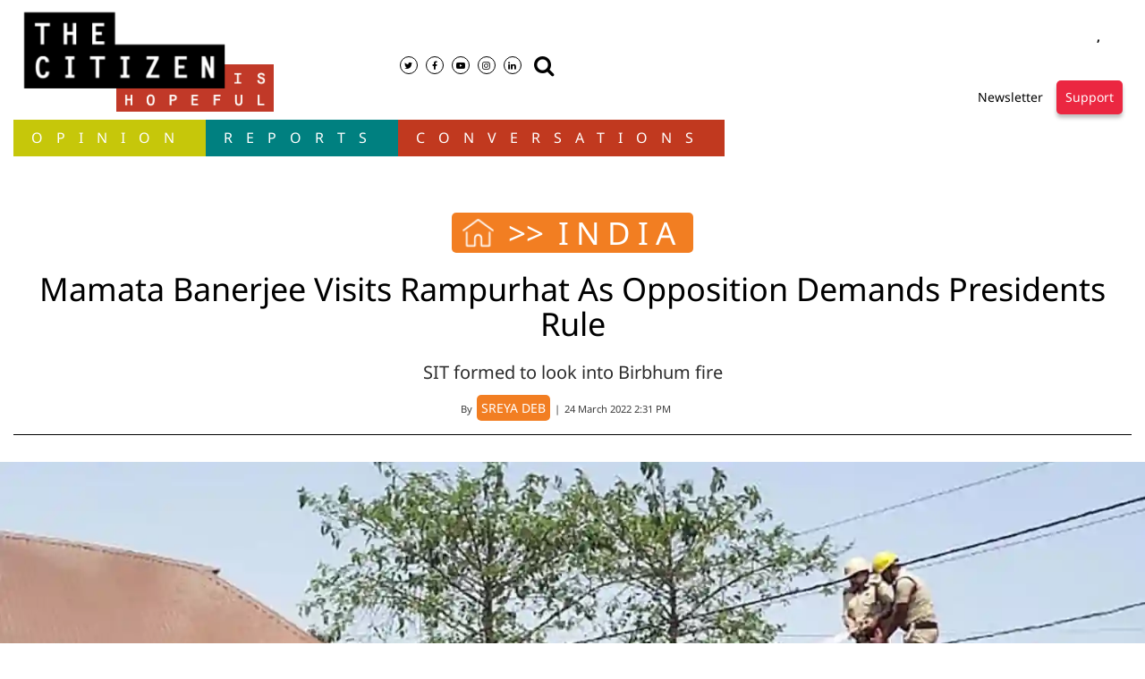

--- FILE ---
content_type: text/html; charset=utf-8
request_url: https://www.thecitizen.in/index.php/en/NewsDetail/index/9/21633/Mamata-Banerjee-Visits-Rampurhat-As-Opposition-Demands-Presidents-Rule
body_size: 40996
content:
<!DOCTYPE html><html lang="en"><head><title>Mamata Banerjee Visits Rampurhat As Opposition Demands Presidents Rule</title><link rel="icon" href="/images/ico/favicon.ico?v=1" type="image/x-icon"><link rel="shortcut icon" href="/images/ico/favicon.ico?v=1" type="image/x-icon"><meta charset="UTF-8"><meta content="IE=Edge" http-equiv="X-UA-Compatible"><script>window.pinchZoomEnabled=true;</script><meta name="viewport" content="width=device-width, initial-scale=1.0, maximum-scale=10.0,user-scalable=yes,minimum-scale=1.0"><script type="application/ld+json">   {
    "@context" : "https://schema.org",
    "@type" : "Article",
    "name" : "The Citizen - Independent Journalism | Indian News | The Citizen",  "author" : {"@type" : "Person","name" : "SREYA DEB","url" : "https://www.thecitizen.in/index.php/en/contributor/detail/SREYA-DEB","jobTitle" : "Editor","image" : { "@context" : "https://schema.org",  "@type" : "ImageObject",  "contentUrl" : "/images/authorplaceholder.jpg?type=1&v=2"},"sameAs" : []},
    "datePublished" : "2022-03-24T20:01:28+05:30",
    "dateModified" : "2022-03-24T20:01:28+05:30",
    "keywords" : "", "interactivityType":"mixed","alternativeHeadline":"Mamata Banerjee Visits Rampurhat As Opposition Demands Presidents Rule",
    "inLanguage" : "en",
    "headline" : "Mamata Banerjee Visits Rampurhat As Opposition Demands Presidents Rule",
     "image" : {
      "@context" : "https://schema.org",
      "@type" : "ImageObject",
      "contentUrl" : "https://www.thecitizen.in/h-upload/old_images/148155-4fe6901d36016b54f1e3b39c634b973e.webp",
      "height": 900,
      "width" : 1500,
      "url" : "https://www.thecitizen.in/h-upload/old_images/148155-4fe6901d36016b54f1e3b39c634b973e.webp"
     }, "articleSection" : "INDIA",
    "articleBody" : "Eight houses were set on fire at Rampurhat in Bogtui village of Birbhum, West Bengal on Monday, killing eight including two children. The atrocity closely followed the murder of the deputy Pradhan and Trinamul Congress Party leader Bhadu Sheikh.  In a statement to PTI, one of the survivors Najira Bibi described that night - “We were sleeping and suddenly heard the sound of bombs, the miscreants set our houses on fire. I managed to escape but don't know what happened to others in the family.” Bibi is currently undergoing treatment at a hospital in Rampurhat.  Eight charred bodies were recovered from the aftermath and bodies of the deceased were sent to Rampurhat medical college hospital, but are yet to be identified. So far, 20 people have been arrested in connection with the case.  Testimonials of eyewitnesses to the tragedy suggest that the perpetrators came in shouting about ransacking the houses and killing the residents. Eyewitnesses stated that they heard 10 bombs going off and that nobody tried to stop the violence that began around 9 PM on Monday and continued into the night. One witness also alleged that firefighters who arrived on the scene were stopped from dousing the fire.  Manoj Malaviya, the acting DGP of Bengal Police said that the situation is under control and a police picket has been established in the village since Tuesday night. The police are now investigating whether or not the violence had any connection to the death of the Pradhan since it “appears to be due to a deep-rooted personal enmity.\" A Special Investigation Team has been set up to probe into the issue, and is being led by Additional DGP Gyanwant Singh.  However, the TMC in Birbhum has denied that the arson had any political motivation. According to a PTI report, Mamata Banerjee said, \"Not justifying the Birbhum killings, but such incidents are more frequent in UP, Gujarat, Madhya Pradesh, Bihar and Rajasthan.”  Mamata Banerjee is on a visit to Rampurhat village today to meet the families of the victims and visit the family of the deceased TMC leader. The Calcutta High Court on Wednesday took cognizance of the incident and asked for a detailed report on the matter from the State government, giving them until 2:00 PM on Thursday, March 24.  A delegation of nearly 55 MLAs visited Rampurhat on Wednesday. The Opposition leader Suvendu Adhikari called for an investigation by the NIA or CBI, stating that the SIT is still a part of the state police and that the President’s rule is the only way to save Bengal.  In a virtual address at Kolkata’s Victoria Memorial on Wednesday, Prime Minister Narendra Modi said, “I am pained by the violent incident in Birbhum, West Bengal. I express my condolences. I hope that the state government will definitely punish those who commit such heinous sins in Bengal… I would also urge the people of Bengal to never forgive the perpetrators of such incidents and those who encourage such criminals. On behalf of the central government, I assure the state that whatever help it wants will be provided so that the criminals are punished at the earliest.”  “Horrifying violence and arson orgy #Rampurhat #Birbhum indicates the state is in the grip of violence culture and lawlessness. Already eight lives have already been lost. Have sought urgent update on the incident from the Chief Secretary. My thoughts are with the families of the bereaved.” tweeted West Bengal governor Jagdeep Dhankar on Tuesday afternoon.  In a letter to the Union Home Minister Amit Shah seeking his intervention in the matter, the BJP wing in Bengal called the incident “unabated post-poll violence and deteriorating law and order situation in WB.” The BJP and the Congress have called for President’s Rule in Bengal.       ",
    "description" : "SIT formed to look into Birbhum fire ",
    "url" : "https://www.thecitizen.in/index.php/en/NewsDetail/index/9/21633/Mamata-Banerjee-Visits-Rampurhat-As-Opposition-Demands-Presidents-Rule",
    "publisher" : {
      "@type" : "Organization",
       "name" : "The Citizen - Independent Journalism | Indian News | The Citizen",
       "url"  : "https://www.thecitizen.in",
       "sameAs" : [],
       "logo" : {
          "@context" : "https://schema.org",
          "@type" : "ImageObject",
          "contentUrl" : "https://www.thecitizen.in/images/logo.png",
          "height": "60",
          "width" : "600",
          "name"  : "The Citizen - Independent Journalism | Indian News | The Citizen - Logo",
          "url" : "https://www.thecitizen.in/images/logo.png"
      }
     },
      "mainEntityOfPage": {
           "@type": "WebPage",
           "@id": "https://www.thecitizen.in/index.php/en/NewsDetail/index/9/21633/Mamata-Banerjee-Visits-Rampurhat-As-Opposition-Demands-Presidents-Rule"
        }
  }</script><script type="application/ld+json">   {
    "@context" : "https://schema.org",
    "@type" : "NewsArticle", "author" : {"@type" : "Person","name" : "SREYA DEB","url" : "https://www.thecitizen.in/index.php/en/contributor/detail/SREYA-DEB","jobTitle" : "Editor","image" : { "@context" : "https://schema.org",  "@type" : "ImageObject",  "contentUrl" : "/images/authorplaceholder.jpg?type=1&v=2"},"sameAs" : []},
    "datePublished" : "2022-03-24T20:01:28+05:30",      "dateModified" : "2022-03-24T20:01:28+05:30",    "keywords" : "", "interactivityType":"mixed","alternativeHeadline":"Mamata Banerjee Visits Rampurhat As Opposition Demands Presidents Rule",
    "inLanguage" : "en",
    "headline" : "Mamata Banerjee Visits Rampurhat As Opposition Demands Presidents Rule",
     "image" : {
      "@context" : "https://schema.org",
      "@type" : "ImageObject",
      "contentUrl" : "https://www.thecitizen.in/h-upload/old_images/148155-4fe6901d36016b54f1e3b39c634b973e.webp",
      "height": 900,
      "width" : 1500,
      "url" : "https://www.thecitizen.in/h-upload/old_images/148155-4fe6901d36016b54f1e3b39c634b973e.webp"
     }, "articleSection" : "INDIA",
    "articleBody" : "Eight houses were set on fire at Rampurhat in Bogtui village of Birbhum, West Bengal on Monday, killing eight including two children. The atrocity closely followed the murder of the deputy Pradhan and Trinamul Congress Party leader Bhadu Sheikh.  In a statement to PTI, one of the survivors Najira Bibi described that night - “We were sleeping and suddenly heard the sound of bombs, the miscreants set our houses on fire. I managed to escape but don't know what happened to others in the family.” Bibi is currently undergoing treatment at a hospital in Rampurhat.  Eight charred bodies were recovered from the aftermath and bodies of the deceased were sent to Rampurhat medical college hospital, but are yet to be identified. So far, 20 people have been arrested in connection with the case.  Testimonials of eyewitnesses to the tragedy suggest that the perpetrators came in shouting about ransacking the houses and killing the residents. Eyewitnesses stated that they heard 10 bombs going off and that nobody tried to stop the violence that began around 9 PM on Monday and continued into the night. One witness also alleged that firefighters who arrived on the scene were stopped from dousing the fire.  Manoj Malaviya, the acting DGP of Bengal Police said that the situation is under control and a police picket has been established in the village since Tuesday night. The police are now investigating whether or not the violence had any connection to the death of the Pradhan since it “appears to be due to a deep-rooted personal enmity.\" A Special Investigation Team has been set up to probe into the issue, and is being led by Additional DGP Gyanwant Singh.  However, the TMC in Birbhum has denied that the arson had any political motivation. According to a PTI report, Mamata Banerjee said, \"Not justifying the Birbhum killings, but such incidents are more frequent in UP, Gujarat, Madhya Pradesh, Bihar and Rajasthan.”  Mamata Banerjee is on a visit to Rampurhat village today to meet the families of the victims and visit the family of the deceased TMC leader. The Calcutta High Court on Wednesday took cognizance of the incident and asked for a detailed report on the matter from the State government, giving them until 2:00 PM on Thursday, March 24.  A delegation of nearly 55 MLAs visited Rampurhat on Wednesday. The Opposition leader Suvendu Adhikari called for an investigation by the NIA or CBI, stating that the SIT is still a part of the state police and that the President’s rule is the only way to save Bengal.  In a virtual address at Kolkata’s Victoria Memorial on Wednesday, Prime Minister Narendra Modi said, “I am pained by the violent incident in Birbhum, West Bengal. I express my condolences. I hope that the state government will definitely punish those who commit such heinous sins in Bengal… I would also urge the people of Bengal to never forgive the perpetrators of such incidents and those who encourage such criminals. On behalf of the central government, I assure the state that whatever help it wants will be provided so that the criminals are punished at the earliest.”  “Horrifying violence and arson orgy #Rampurhat #Birbhum indicates the state is in the grip of violence culture and lawlessness. Already eight lives have already been lost. Have sought urgent update on the incident from the Chief Secretary. My thoughts are with the families of the bereaved.” tweeted West Bengal governor Jagdeep Dhankar on Tuesday afternoon.  In a letter to the Union Home Minister Amit Shah seeking his intervention in the matter, the BJP wing in Bengal called the incident “unabated post-poll violence and deteriorating law and order situation in WB.” The BJP and the Congress have called for President’s Rule in Bengal.       ",
    "description" : "SIT formed to look into Birbhum fire ",
    "url" : "https://www.thecitizen.in/index.php/en/NewsDetail/index/9/21633/Mamata-Banerjee-Visits-Rampurhat-As-Opposition-Demands-Presidents-Rule",
    "publisher" : {
      "@type" : "Organization",
       "name" : "The Citizen - Independent Journalism | Indian News | The Citizen",
       "url"  : "https://www.thecitizen.in",
       "sameAs" : [],
       "logo" : {
          "@context" : "https://schema.org",
          "@type" : "ImageObject",
          "contentUrl" : "https://www.thecitizen.in/images/logo.png",
          "height": "60",
          "width" : "600",
          "name"  : "The Citizen - Independent Journalism | Indian News | The Citizen - Logo",
          "url" : "https://www.thecitizen.in/images/logo.png"
      }
     },
      "mainEntityOfPage": {
           "@type": "WebPage",
           "@id": "https://www.thecitizen.in/index.php/en/NewsDetail/index/9/21633/Mamata-Banerjee-Visits-Rampurhat-As-Opposition-Demands-Presidents-Rule"
        }
  }</script><script type="application/ld+json">   {
    "@context" : "https://schema.org",
    "@type" : "Organization",
    "url" : "https://www.thecitizen.in",
    "name" : "The Citizen - Independent Journalism | Indian News | The Citizen",
    "sameAs" : [], 
    "logo" : {
          "@context" : "https://schema.org",
          "@type" : "ImageObject",
          "contentUrl" : "https://www.thecitizen.in/images/logo.png",
          "height": "60",
          "width" : "600",
          "name"  : "The Citizen - Independent Journalism | Indian News | The Citizen - Logo",
          "url" : "https://www.thecitizen.in/images/logo.png"
    }
  }</script><script type="application/ld+json">   {
    "@context" : "https://schema.org",
    "@type" : "WebSite",
    "name" : "The Citizen - Independent Journalism | Indian News | The Citizen",
    "author" : {
      "@type" : "Organization",
      "name" : "The Citizen - Independent Journalism | Indian News | The Citizen"
    },
    "keywords" : "",
    "interactivityType" : "mixed",
    "inLanguage" : "",
    "headline" : "Mamata Banerjee Visits Rampurhat As Opposition Demands Presidents Rule",
    "copyrightHolder" : "The Citizen - Independent Journalism | Indian News | The Citizen",
    "image" : {
      "@context" : "https://schema.org",
      "@type" : "ImageObject",
      "contentUrl" : "https://www.thecitizen.in/h-upload/old_images/148155-4fe6901d36016b54f1e3b39c634b973e.webp",
      "height": 900,
      "width" : 1500,
      "url" : "https://www.thecitizen.in/h-upload/old_images/148155-4fe6901d36016b54f1e3b39c634b973e.webp"
     },
    "url" : "https://www.thecitizen.in/index.php/en/NewsDetail/index/9/21633/Mamata-Banerjee-Visits-Rampurhat-As-Opposition-Demands-Presidents-Rule",
    "publisher" : {
      "@type" : "Organization",
       "name" : "The Citizen - Independent Journalism | Indian News | The Citizen",
       "logo" : {
          "@context" : "https://schema.org",
          "@type" : "ImageObject",
          "contentUrl" : "https://www.thecitizen.in/images/logo.png",
          "height": "60",
          "width" : "600",
          "name"  : "The Citizen - Independent Journalism | Indian News | The Citizen - Logo",
          "url" : "https://www.thecitizen.in/images/logo.png"
       }
     }
  }</script><script type="application/ld+json">   {
    "@context" : "https://schema.org",
    "@type" : "BreadcrumbList",
    "name" : "BreadcrumbList",
    "itemListElement": [{ "@type":"ListItem","position":"1","item":{ "@id":"https://www.thecitizen.in","name":"Home"}},{"@type":"ListItem","position":"2","item":{"@id":"https://www.thecitizen.in/india","@type":"WebPage","name":"INDIA"}},{"@type":"ListItem","position":"3","item":{"@id":"https://www.thecitizen.in/index.php/en/NewsDetail/index/9/21633/Mamata-Banerjee-Visits-Rampurhat-As-Opposition-Demands-Presidents-Rule","@type":"WebPage","name":"Mamata Banerjee Visits Rampurhat As Opposition Demands Presidents Rule"}}]
  }</script><script type="application/ld+json">   {
    "@context" : "https://schema.org",
    "@type" : "SiteNavigationElement",
    "name":["OPINION","Reports","Conversations","DONATE"], "url":["https://www.thecitizen.in/opinion","https://www.thecitizen.in/in-depth","https://www.thecitizen.in/conversation","https://www.thecitizen.in/donate"]
  }</script><script type="application/ld+json">   {
    "@context" : "https://schema.org",
    "@type" : "WebPage",
    "name" : "Mamata Banerjee Visits Rampurhat As Opposition Demands Presidents Rule",
    "description" : "SIT formed to look into Birbhum fire",
    "keywords" : "",
    "inLanguage" : "en",
    "url" : "https://www.thecitizen.in/index.php/en/NewsDetail/index/9/21633/Mamata-Banerjee-Visits-Rampurhat-As-Opposition-Demands-Presidents-Rule",
    "author" : {
      "@type" : "Person",
      "name" : "The Citizen - Independent Journalism | Indian News | The Citizen"
     },
      "speakable": {
          "@context": "https://schema.org",
          "@type": "SpeakableSpecification",
          "xPath": [
              "//h1",
              "/html/head/meta[@name='description']/@content"
          ]
    },
    "publisher" : {
      "@type" : "Organization",
       "name" : "The Citizen - Independent Journalism | Indian News | The Citizen",
       "url"  : "https://www.thecitizen.in",
       "sameAs" : [],
       "logo" : {
          "@context" : "https://schema.org",
          "@type" : "ImageObject",
          "contentUrl" : "https://www.thecitizen.in/images/logo.png",
          "height": "60",
          "width" : "600"
      }
     }
   }</script><meta name="image" content="https://www.thecitizen.in/h-upload/old_images/148155-4fe6901d36016b54f1e3b39c634b973e.webp"><meta name="description" content="SIT formed to look into Birbhum fire"><meta name="application-name" content="The Citizen - Independent Journalism | Indian News | The Citizen"><meta name="keywords"><link rel="preload" as="script" href="/scripts/hocalwirecommlightp1.min.fca3546f.js" crossorigin="anonymous"><link rel="preload" as="script" href="/scripts/hocalwirecommlightp2.min.4d3c5d54.js" crossorigin="anonymous"><link rel="preload" as="script" href="/scripts/themespendjs.min.2a263825.js" crossorigin="anonymous"><link rel="preload" as="style" href="/styles/themespendfile.min.d665efc1.css" crossorigin="anonymous"><meta name="news_keywords"><meta http-equiv="Content-Language" content="en"><meta name="google" content="notranslate"><meta name="author" content="SREYA DEB"><meta name="copyright" content="The Citizen - Independent Journalism | Indian News | The Citizen"><meta name="robots" content="follow, index"><meta name="robots" content="max-image-preview:large"><meta name="HandheldFriendly" content="true"><meta name="referrer" content="origin"><link rel="amphtml" href="https://www.thecitizen.in/amp/index.php/en/NewsDetail/index/9/21633/Mamata-Banerjee-Visits-Rampurhat-As-Opposition-Demands-Presidents-Rule"><meta name="twitter:card" content="summary_large_image"><meta property="og:url" content="https://www.thecitizen.in/index.php/en/NewsDetail/index/9/21633/Mamata-Banerjee-Visits-Rampurhat-As-Opposition-Demands-Presidents-Rule"><meta property="og:locale" content="en_IN"><meta name="twitter:url" content="https://www.thecitizen.in/index.php/en/NewsDetail/index/9/21633/Mamata-Banerjee-Visits-Rampurhat-As-Opposition-Demands-Presidents-Rule"><link rel="alternate" type="application/rss+xml" title="INDIA" href="https://www.thecitizen.in/category/india/google_feeds.xml"><meta property="og:type" content="article"><meta property="og:title" content="Mamata Banerjee Visits Rampurhat As Opposition Demands Presidents Rule"><meta property="og:description" content="SIT formed to look into Birbhum fire"><meta property="og:image" content="https://www.thecitizen.in/h-upload/old_images/148155-4fe6901d36016b54f1e3b39c634b973e.jpg" itemprop="image"><meta property="og:image:secure_url" content="https://www.thecitizen.in/h-upload/old_images/148155-4fe6901d36016b54f1e3b39c634b973e.jpg" itemprop="image"><meta property="twitter:title" content="Mamata Banerjee Visits Rampurhat As Opposition Demands Presidents Rule"><meta property="twitter:description" content="SIT formed to look into Birbhum fire"><meta property="twitter:image" content="https://www.thecitizen.in/h-upload/old_images/148155-4fe6901d36016b54f1e3b39c634b973e.webp"><meta property="twitter:image:alt" content="Mamata Banerjee Visits Rampurhat As Opposition Demands Presidents Rule"><meta property="article:published_time" content="2022-03-24T20:01:28+05:30"><meta property="article:modified_time" content="2022-03-24T20:01:28+05:30"><meta property="article:updated_time" content="2022-03-24T20:01:28+05:30"><meta property="article:section" content="INDIA"><meta property="og:image:width" content="1200"><meta property="og:image:height" content="630"><meta property="fb:use_automatic_ad_placement" content="enable=true ad_density=default"><meta name="original-source" content="https://www.thecitizen.in/index.php/en/NewsDetail/index/9/21633/Mamata-Banerjee-Visits-Rampurhat-As-Opposition-Demands-Presidents-Rule"><!-- -preloadImage = preloadImage.replace(".webp",".jpg")--><link rel="preload" fetchpriority="high" as="image" href="https://www.thecitizen.in/h-upload/old_images/148155-4fe6901d36016b54f1e3b39c634b973e.webp"><!-- -var preloadImage = meta.image--><!-- -if(meta.imageOriginalWebp){--><!--     -preloadImage = preloadImage.replace(".jpg",".webp")--><!-- -}--><!-- link(rel='preload' as='image' href="#{preloadImage}")--><!-- include dnsprefetch--><script>window.dynamicPage ="true";
window.support_article_infinite_scroll ="true";
window.similar_news_infinite_scroll ="true";
window.xhrPageLoad ="";
window.isNewsArticlePage ="true";</script><script>window.infiniteScrollUrls = [];
window.infiniteScroll=true;</script><script>window.ignoreCoreScripts = "true";
window.exclude_dynamic_links_only =  "";
window.disable_unveil = "";
window.enableTransliteration = "";
window.extra_whatsapp_share_message = "";

window.auto_play_videos_in_view = "";
window.comment_post_as = "";

</script><script>window.load_theme_resource_after_pageLoad = "true"
</script><script>window.single_source_news_url = ""
window.popup_ad_cookie_duration = ""
window.popup_ad_display_duration = ""
window.road_blocker_ad_cookie_duration=""
window.road_blocker_ad_display_duration=""
window.epaperClipRatio="7"
window.scriptLoadDelay=parseInt("1000")
window.scriptLoadDelayExternalScripts=parseInt("")
window.windowLoadedDelay=parseInt("")
window.exclude_common_ga="true"
window.exclude_all_ga=""
window.payment_success_redirect_url = ""
window.refresh_pages_on_interval = {};
window.refresh_pages_on_interval_using_ajax = {};

window.maxAllowCropHeightFactor = ""
window.clipLogo = ""
window.disable_hcomment_email_mandatory = ""
window.disable_hcomment_name_mandatory = ""
window.track_pageview_only_once_infinite =  ""

window.sidekick_ad_cookie_duration = ""
window.sidekick_ad_display_duration = ""
window.sidekick_ad_autostart_duration = ""
window.pushdown_ad_close_duration = ""

window.ignore_webp_supprt_check = ""
window.max_dynamic_links_count = ""

window.use_non_ajax_path_for_mixin =  ""
window.no_show_initial_popup =  ""

window.use_advance_search_as_default = ""
window.locationContentPage = ""
window.showUTMCookie = ""
window.updateXHRCanonicalToSelf = ""
window.makeDynamicXHRPageDirectUrl = ""
window.showPopUpToFillProfileDetails = ""
window.mandatoryProfileCookieDuration = ""</script><script async="" src="https://www.googletagmanager.com/gtag/js?id=G-3MJ453BJT9"></script><script>var cMap = {"content_url":"/index.php/en/NewsDetail/index/9/21633/Mamata-Banerjee-Visits-Rampurhat-As-Opposition-Demands-Presidents-Rule","page_type":"article","content_id":"179815","content_type":"article","create_by_author_name":"NA","create_by_author_id":"NA","title":"Mamata Banerjee Visits Rampurhat As Opposition Demands Presidents Rule","published_date":"2022-03-24 14:31:28","modification_date":"","word_count":"NA","error_status":"NA","author_name":"SREYA DEB","author_id":"512","primary_category_name":"INDIA","primary_category_id":"356","secondary_category_name":"INDIA","secondary_category_id":"356"}
window.dataLayer = window.dataLayer || [];
function gtag(){dataLayer.push(arguments);}
gtag('js', new Date());
gtag('config', 'G-3MJ453BJT9',cMap);</script><script>window.COMSCORECODE = "39547594";</script><script>window.insetLinkInCopy = '' || true;
window.insetLinkInCopyLoggedIn = '';
</script><script>window.trackingPageType = "dynamic";</script><script>window.userDataToBePassedBack = {};</script><script>window.externalResourcesVersion = "1";
window.externalResources = "https://pagead2.googlesyndication.com/pagead/js/adsbygoogle.js,https://www.instagram.com/embed.js,https://securepubads.g.doubleclick.net/tag/js/gpt.js,https://platform.twitter.com/widgets.js";
window.externalResourcesLength = "4";</script><script>window.Constants = {"url":{"xhrLogin":"/xhr/admin/login/loginUser","xhrLoginOrRegister":"/xhr/admin/login/loginOrRegisterUser","xhrRegister":"/xhr/admin/login/registerUser","xhrVerify":"/xhr/admin/login/verifyUser","xhrVerifyEmail":"/xhr/admin/login/verifyEmail","xhrForgotPassword":"/xhr/admin/login/forgotPassword","xhrResetPassword":"/xhr/admin/login/reset-password","xhrLogout":"/xhr/admin/login/logout","xhrRegenerateEmailCode":"/xhr/admin/login/regenerateEmailCode","xhrRegenerateWhatsAppLink":"/xhr/admin/login/regenerateWhatsAppLink"}};</script><script>window.enable_webp_images = "true";</script><script>window.userDeviceType = "d";</script><script>window.hasIntagram = ""
window.hasTwitter = ""
window.isIOS = ""
window.sendNewsReadState = "true"
window.image_quality_percentage = ""
window.enable_js_image_compress = ""
window.local_date_time_format = ""
window.partnerName  = "The Citizen - Independent Journalism | Indian News | The Citizen"
window.partnerCopyrightName  = "The Citizen - Independent Journalism | Indian News | The Citizen"
window.ignoreInitialDFPIdChange = "";
window.tooltipMobileSidePadding = "";

window.isAdFree = "0";

window.isPremiumContent = "";
window.delaySecThemeScriptsAction = ""
window.delaySecThemeScriptsActionOthers = ""

window.ignore_also_read_image = ""

window.ip_based_login_enabled = ""; 
window.chars_per_min_read = "1000";
window.user_review_content_id = "";
window.user_review_content_id_ugc = "";
window.custom_data_to_be_passed = "";
window.includePartyTownScript = "";
window.open_paymentgate_default_on_checkout ="";
window.adCustomContentName = "";
window.subscriptionPageUrl = "";

window.externalSubscriberLandingUrl = "";
window.partner_coupon_discount_message = "";

window.autoSlideGallery = "";
window.autoSlideGalleryTimeout = "";

window.isContentPageForSubscription = "true";


window.refresh_website_in_interval_using_ajax = "/";

window.callValidateIPLoginAlways = "/";

window.ignoreAddingRandonQueryInYoutubeResize = "";

window.convertToNepaliDate = "";

window.articleViewScrollInfiniteOffset = "";

window.road_blocker_ad_delayed_duration = "";
window.popup_ad_delayed_duration = "";
window.adBlockerCookieShowDuration = "";
window.removeValidateCaptchaInRegister = "";
window.partnerOriginalName = "";
</script><!-- -if(typeof data!="undefined" && data['extra_header_tags'] && data['extra_header_tags']['templateData'] && data['extra_header_tags']['templateData']['content']){--><!--     !{data['extra_header_tags']['templateData']['content']}--><!-- -}--><style type="text/css" class="styles">body img,iframe,video{max-width:100%}.hide-scroll{overflow:hidden}img{height:auto}.details-content-story iframe.note-video-clip{width:100%}body,html{-webkit-overflow-scrolling:touch}#content{-webkit-overflow-scrolling:touch}#content{height:100%}#main #content{display:inline}.hide{display:none!important}.soft-hide{display:none}.bg-404{background:url(/images/404.jpg);background-repeat:no-repeat;background-size:100%;background-position:center;background-blend-mode:screen;min-height:400px;text-align:center}.bg-404 .error404-content{background:#fff;padding:20px;font-size:30px;opacity:.8}a img{max-width:100%}.newsSocialIcons li a{color:#fff}.newsSocialIcons li a:hover{text-decoration:none!important}.newsSocialIcons li a i{margin-right:4px}.newsSocialIcons{width:100%;display:inline-block;text-align:right}.newsSocialIcons a{padding:5px;display:inline-block}.hocalwire-cp-authors-social,.newsSocialIcons ul{width:100%;padding-left:0}.hocalwire-cp-authors-social{text-align:left}.newsSocialIcons li{list-style:none!important;width:25px;height:25px;text-decoration:none;font-family:Oswald!important;text-transform:uppercase;background:0 0;opacity:1;line-height:30px;padding:0;margin:0 3px;position:relative}.newsSocialIcons li a{color:#fff;height:21px}.newsSocialIcons li a:hover{text-decoration:none!important}.newsSocialIcons li a i{margin-right:4px}.newsSocialIcons li.facebook,.sticky li.facebook{border:0 solid #314b83;background-color:#4769a5}.newsSocialIcons li.whatsapp,.sticky li.whatsapp{border:0 solid #65bc54;background-color:#65bc54}.newsSocialIcons li.telegram,.sticky li.telegram{border:0 solid #379be5;background-color:#379be5}.newsSocialIcons li.pintrest{border:0;background-color:#d50c22}.newsSocialIcons li.twitter,.sticky li.twitter{border:0 solid #000;background-color:#000}.newsSocialIcons li.googleplus{border:0 solid #ab2b1d;background-color:#bf3727}.newsSocialIcons li.gplus{border:0 solid #ab2b1d;background-color:#bf3727}.newsSocialIcons li.linkedin,.sticky li.linkedin{border:0 solid #278cc0;background-color:#2ba3e1}.newsSocialIcons li.tumblr{border:0 solid #2c3c4c;background-color:#34495e}.newsSocialIcons li.pinterest,.sticky li.printrest{border:0 solid #ae1319;background-color:#cd252b}.newsSocialIcons li.email{border:0 solid #4b3b3b;background-color:#4b3b3b}.newsSocialIcons li.mail,.sticky li.mail{border:0 solid #18ae91;background-color:#1abc9c}.sticky li.email,.sticky li.mail{border:0 solid #4b3b3b;background-color:#4b3b3b}.newsSocialIcons li.print{border:0 solid #000;background-color:#000}.sticky li.print{border:0 solid #000;background-color:#000}.newsSocialIcons li.youtube{border:0 solid #e62117;background-color:#e62117}.newsSocialIcons li.insta{border:0 solid #0526c5;background-color:#0526c5}.newsSocialIcons li img{vertical-align:top}.newsSocialIcons ul{border-radius:3px;padding:5px;z-index:10;float:left;clear:both}.newsSocialIcons.right-navigation ul li+li{display:none;float:left;border-radius:30px;padding-top:2px}.newsSocialIcons li{float:left;border-radius:30px}.listing-social-share .newsSocialIcons li{border-radius:30px!important}.margin-top10{margin-top:10px}.sticky-container{position:fixed;top:40%;z-index:11111111111}.sticky-container ul li p{padding:5px}.sticky li.facebook{border:0 solid #314b83;background-color:#4769a5}.sticky li.twitter{border:0 solid #000;background-color:#000}.sticky li.googleplus{border:0 solid #ab2b1d;background-color:#bf3727}.sticky li.gplus{border:0 solid #ab2b1d;background-color:#bf3727}.sticky li.linkedin{border:0 solid #278cc0;background-color:#2ba3e1}.sticky li.tumblr{border:0 solid #2c3c4c;background-color:#34495e}.sticky li.pinterest{border:0 solid #ae1319;background-color:#cd252b}.sticky li.mail{border:0 solid #18ae91;background-color:#1abc9c}.sticky li.youtube{border:0 solid #e62117;background-color:#e62117}.sticky-container .fab{background:#03a9f4;width:37px;height:37px;text-align:center;color:#fff;box-shadow:0 0 3px rgba(0,0,0,.5),3px 3px 3px rgba(0,0,0,.25);position:fixed;right:1/4 * 3 * 64px;font-size:2.6667em;display:inline-block;cursor:default;bottom:100px;right:10px;z-index:10;box-sizing:border-box;padding:0 8px}.sticky-container .fab .not-logged-in img{vertical-align:top}.sticky-container .fab .logged-in img{vertical-align:top}.sticky-container .fab.child{right:(64px - 1 / 3 * 2 * 64px)/2 + 1/4 * 3 * 64px;width:1/3 * 2 * 64px;height:1/3 * 2 * 64px;display:none;opacity:0;font-size:2em}.sticky .fab img{height:auto;width:auto}.backdrop{position:fixed;top:0;left:0;width:100%;height:100%;background:#ececec;opacity:.3;display:none}#masterfab img{margin:auto;display:block;height:auto}#masterfab{padding:10px;max-width:38px;box-sizing:border-box}.details-content-story{overflow:hidden;display:inherit}.cd-top{cursor:pointer;position:fixed;bottom:100px;left:10px;width:35px;height:35px;background-color:#434343;box-shadow:0 0 10px rgba(0,0,0,.05);overflow:hidden;text-indent:100%;white-space:nowrap;background:rgba(232,98,86,.8) url(/images/cd-top-arrow.svg) no-repeat center 50%;visibility:hidden;opacity:0;-webkit-transition:opacity .3s 0s,visibility 0s .3s;-moz-transition:opacity .3s 0s,visibility 0s .3s;transition:opacity .3s 0s,visibility 0s .3s}.cd-top.cd-fade-out,.cd-top.cd-is-visible,.no-touch .cd-top:hover{-webkit-transition:opacity .3s 0s,visibility 0s 0s;-moz-transition:opacity .3s 0s,visibility 0s 0s;transition:opacity .3s 0s,visibility 0s 0s}.cd-top.cd-is-visible{visibility:visible;opacity:1;z-index:9999}.cd-top.cd-fade-out{opacity:.5}@-webkit-keyframes placeHolderShimmer{0%{background-position:-468px 0}100%{background-position:468px 0}}@keyframes placeHolderShimmer{0%{background-position:-468px 0}100%{background-position:468px 0}}.mixin-loader-wrapper{background-color:#e9eaed;color:#141823;padding:5px;border:1px solid #ccc;margin:0 auto 1em}.mixin-loader-item{background:#fff;border:1px solid;border-color:#e5e6e9 #dfe0e4 #d0d1d5;border-radius:3px;padding:12px;margin:0 auto}.placeholder_top{background:#fff;padding:5px;display:inline-block}.mixin-placeholder-details-wrapper{z-index:99;left:30%;display:inline-block;top:50px;color:#000;background:#0f0f0f;color:#fff;padding:10px}.placeholder_top .animated-background{-webkit-animation-duration:1s;animation-duration:1s;-webkit-animation-fill-mode:forwards;animation-fill-mode:forwards;-webkit-animation-iteration-count:infinite;animation-iteration-count:infinite;-webkit-animation-name:placeHolderShimmer;animation-name:placeHolderShimmer;-webkit-animation-timing-function:linear;animation-timing-function:linear;background:#f6f7f8;background:#eee;background:-webkit-gradient(linear,left top,right top,color-stop(8%,#eee),color-stop(18%,#ddd),color-stop(33%,#eee));background:-webkit-linear-gradient(left,#eee 8%,#ddd 18%,#eee 33%);background:linear-gradient(to right,#eee 8%,#ddd 18%,#eee 33%);-webkit-background-size:800px 104px;background-size:800px 104px}.hocal_col{width:100%;padding-top:5px;padding-bottom:5px}.padding_10{padding:10%}.padding_20{padding:20%}.placeholder_top .img.small{height:60px;max-width:80px}.placeholder_top .img.medium{height:150px;max-width:250px}.placeholder_top .img.big{height:300px;max-width:500px}.placeholder_top .img.supper-big{height:450px;max-width:750px}.content{margin-bottom:10px}.placeholder_top .content.small{height:10px;padding-left:5px;padding-right:5px}.placeholder_top .content.medium{height:20px;padding-left:10px;padding-right:10px}.placeholder_top .content.large{height:30px;padding-left:15px;padding-right:15px}.hocal_col_12{width:100%}.hocal_col_9{width:75%}.hocal_col_8{width:60%}.hocal_col_6{width:50%}.hocal_col_4{width:33%}.hocal_col_3{width:25%}.hocal_row{display:block}.hocal_col{display:block;float:left;position:relative}.placeholder_top .play{display:block;width:0;height:0;border-top:$size solid transparent;border-bottom:$size solid transparent;border-left:($size*$ratio) solid $foreground;margin:($size * 2) auto $size auto;position:relative;z-index:1;transition:all $transition-time;-webkit-transition:all $transition-time;-moz-transition:all $transition-time;left:($size*.2)}.placeholder_top .play:before{content:'';position:absolute;top:-75px;left:-115px;bottom:-75px;right:-35px;border-radius:50%;z-index:2;transition:all .3s;-webkit-transition:all .3s;-moz-transition:all .3s}.placeholder_top .play:after{content:'';opacity:0;transition:opacity .6s;-webkit-transition:opacity .6s;-moz-transition:opacity .6s}.details-content-story .inside_editor_caption.float-left,.details-content-story img.float-left{padding-right:10px;padding-bottom:10px;float:left;left:0}.details-content-story .inside_editor_caption.float-right,.details-content-story img.float-right{padding-left:10px;padding-bottom:10px;float:right;right:0}.details-content-story .image_caption{background:0 0}.details-content-story div,.details-content-story p{margin-bottom:15px!important;line-height:1.4;margin:0 auto}.details-content-story div.pasted-from-word-wrapper{margin-bottom:0!important}.details-content-story div.inside_editor_caption{display:none}.details-content-story .inside_editor_caption.edited-info{display:block}.details-content-story img{max-width:100%}.details-content-story .inside_editor_caption.float-left{margin-top:10px}.details-content-story .inside_editor_caption.float-right{margin-top:10px}.details-content-story img.float-none{margin:auto;float:none}.details-content-story .inside_editor_caption{font-size:16px;padding:2px;text-align:center;bottom:-20px;width:100%}.details-content-story .image-and-caption-wrapper{position:relative;margin-bottom:20px}.image-and-caption-wrapper{max-width:100%!important}.details-content-story .image-and-caption-wrapper.float-left{float:left;padding-right:10px;padding-bottom:10px}.details-content-story .image-and-caption-wrapper.float-right{float:right;padding-left:10px;padding-bottom:10px}.details-content-story .image-and-caption-wrapper.float-none{float:none;display:block;clear:both;left:0!important;margin:0 auto}.details-content-story .image-and-caption-wrapper.float-none img{display:block}.details-content-story .hide-on-web{display:none!important}.hide-on-web{display:none!important}.details-content-story .template-wrapper{padding:2px;width:100%}.details-content-story .template-wrapper .delete-lists-wrapper button{display:none}.details-content-story .template-wrapper .action-btn-wrapper{display:none}.details-content-story .list-item-heading{font-size:18px;margin-bottom:20px}.details-content-story li.list-item{margin-bottom:20px}.details-content-story .action-btn-wrapper span{padding:5px;margin:2px;background:#ccc}.details-content-story .template-wrapper{padding:2px;width:100%}.details-content-story .template-wrapper .delete-lists-wrapper{float:right;margin-top:10px}.details-content-story .template-wrapper .delete-lists-wrapper button{padding:10px;margin-right:10px;margin-top:-5px}.details-content-story .template-wrapper li.list-item{width:100%}.details-content-story .template-wrapper .action-btn-wrapper{float:left;margin-right:20px}.details-content-story .list-items-wrapper li{border:none!important}.details-content-story .list-items-wrapper.unordered-list ul{list-style-type:square}.modal_wrapper_frame{position:fixed;width:100%;top:0;height:100%;background:rgba(0,0,0,.7);opacity:1;z-index:9999999999}.modal_wrapper_frame #modal-content{position:absolute;left:20%;top:20%;right:20%;bottom:20%;border:1px solid #ccc;background:#fff}.modal_wrapper_frame .cross-btn{right:10px;top:10px;position:absolute;font-size:20px;cursor:pointer;padding:5px;z-index:9999}.modal_wrapper_frame iframe{width:100%;height:100%}.hocal_hide_on_desktop{display:none!important}.hocal_hide_on_mobile{display:block!important}.placeholder_top{width:100%}.placeholder_top .hocal_col{padding:5px;box-sizing:border-box}.also-read-media{display:none}.also-read-media-wrap{display:none}@media screen and (max-width:767px){.bg-404 .error404-content{background:#fff;padding:10px;font-size:20px}.hocal_hide_on_mobile{display:none!important}.hocal_hide_on_desktop{display:block!important}.modal_wrapper_frame #modal-content{left:2%;top:2%;right:2%;bottom:2%}.details-content-story .image-and-caption-wrapper.float-left,.details-content-story .image-and-caption-wrapper.float-right{display:inline;max-width:100%!important;float:none!important;padding:0!important}.details-content-story .inside_editor_caption.float-right,.details-content-story img.float-right{display:inline;max-width:100%!important;float:none!important;padding:0!important}.details-content-story .inside_editor_caption.float-left,.details-content-story img.float-left{display:inline;max-width:100%!important;float:none!important;padding:0!important}}#comments iframe{width:100%!important}#bottom_snackbar{width:30%;position:fixed;z-index:1;bottom:0;z-index:999999999999999999999999999999999999999999999999999999999999999999999;left:70%;background:#333}#bottom_snackbar .close-btn{position:absolute;right:3px;top:3px;padding:1px 8px;cursor:pointer;z-index:9999999999;font-size:20px;color:#fff}#bottom_snackbar.right{left:70%}#bottom_snackbar.left{left:0}#bottom_snackbar.center{left:35%}.bottom_snackbar_content{background:#0582e2}@media screen and (max-width:767px){#bottom_snackbar{width:100%}#bottom_snackbar,#bottom_snackbar.center,#bottom_snackbar.left,#bottom_snackbar.right{left:0}}.login-btn-in-message{color:#00f;text-decoration:underline;cursor:pointer;font-size:16px}.show-pass-wrap{float:right}#news_buzz_updates .buzz-timeline-wrapper{background:#f7f8f9}.buzz-timeline-wrapper .load-more-update-wrapper{text-align:center;cursor:pointer;width:100%}.buzz-timeline-wrapper .load-more-update-wrapper a{background:red;color:#fff;padding:4px 25px;display:inline-block;margin-bottom:10px}.buzz-timeline-wrapper .timeline{position:relative;max-width:1200px;margin:0 auto}.buzz-timeline-wrapper .timeline::after{content:'';position:absolute;width:6px;background-color:#c5c5c5;top:0;bottom:0;left:10%;margin-left:-3px}.buzz-timeline-wrapper .buzz-container{padding:10px 40px;position:relative;background-color:inherit;width:90%;list-style:none;box-sizing:border-box}.buzz-timeline-wrapper .buzz-container::after{content:'';position:absolute;width:25px;height:25px;right:-17px;background-color:#fff;border:4px solid #c5c5c5;top:15px;border-radius:50%;z-index:1}.buzz-timeline-wrapper .left{left:0}.buzz-timeline-wrapper .right{left:10%;text-align:right!important;float:none!important;margin-left:0!important}.buzz-timeline-wrapper .left::before{content:" ";height:0;position:absolute;top:22px;width:0;z-index:1;right:30px;border:medium solid #fff;border-width:10px 0 10px 10px;border-color:transparent transparent transparent #fff}.buzz-timeline-wrapper .right::before{content:" ";height:0;position:absolute;top:22px;width:0;z-index:1;left:30px;border:medium solid #fff;border-width:10px 10px 10px 0;border-color:transparent #fff transparent transparent}.buzz-timeline-wrapper .right::after{left:-13px}.buzz-timeline-wrapper .buzz_date{font-size:12px;color:#666}.buzz-timeline-wrapper .content{padding:10px 15px;background-color:#fff;position:relative;border-radius:6px;text-align:left}.buzz-timeline-wrapper .list_image{width:25%}.buzz-timeline-wrapper h2{margin-bottom:0!important;font-size:16px;margin-top:0;background:#fff;font-weight:400}.buzz_story{font-size:15px}.buzz-timeline-wrapper .buzz-image{float:left;margin-right:10px;max-width:50%}.buzz-timeline-wrapper .image-and-caption-wrapper{text-align:center;position:relative;display:inline-block;float:none!important;width:100%!important}.buzz-timeline-wrapper .image-and-caption-wrapper img{max-height:400px;width:auto!important;float:none!important}.buzz-timeline-wrapper .image_caption{background:#fff!important}.buzz-parent-wrapper .news_updates_heading{text-align:center}.buzz-parent-wrapper .news_updates_heading a{border-bottom:2px solid #ccc;padding-left:10px;padding-right:10px}@media screen and (max-width:600px){.buzz-timeline-wrapper .buzz-image{float:none;margin-right:0;max-width:1000%}.buzz-timeline-wrapper .list_image{width:100%}.buzz-timeline-wrapper .timeline::after{left:31px}.buzz-timeline-wrapper .buzz-container{width:100%;padding-left:70px;padding-right:25px}.buzz-timeline-wrapper .buzz-container::before{left:60px;border:medium solid #fff;border-width:10px 10px 10px 0;border-color:transparent #fff transparent transparent}.buzz-timeline-wrapper .left::after,.buzz-timeline-wrapper .right::after{left:17px}.buzz-timeline-wrapper .right{left:0}.buzz-timeline-wrapper .timeline::after{background-color:transparent}.buzz-timeline-wrapper .buzz-container{padding-left:10px;padding-right:10px}.buzz-timeline-wrapper .buzz-container::after{background-color:transparent;border:0 solid #c5c5c5}.buzz-timeline-wrapper .content{box-shadow:0 4px 8px 0 rgba(0,0,0,.2);transition:.3s}.buzz-timeline-wrapper .right::before{display:none}#news_buzz_updates .buzz-timeline-wrapper{background:#fff}.buzz-timeline-wrapper .timeline{padding:0}}.nextpage.divider{display:none;font-size:24px;text-align:center;width:75%;margin:40px auto}.nextpage.divider span{display:table-cell;position:relative}.nextpage.divider span:first-child,.nextpage.divider span:last-child{width:50%;top:13px;-moz-background-size:100% 2px;background-size:100% 2px;background-position:0 0,0 100%;background-repeat:no-repeat}.nextpage.divider span:first-child{background-image:-webkit-gradient(linear,0 0,0 100%,from(transparent),to(#000));background-image:-webkit-linear-gradient(180deg,transparent,#000);background-image:-moz-linear-gradient(180deg,transparent,#000);background-image:-o-linear-gradient(180deg,transparent,#000);background-image:linear-gradient(90deg,transparent,#000)}.nextpage.divider span:nth-child(2){color:#000;padding:0 5px;width:auto;white-space:nowrap}.nextpage.divider span:last-child{background-image:-webkit-gradient(linear,0 0,0 100%,from(#000),to(transparent));background-image:-webkit-linear-gradient(180deg,#000,transparent);background-image:-moz-linear-gradient(180deg,#000,transparent);background-image:-o-linear-gradient(180deg,#000,transparent);background-image:linear-gradient(90deg,#000,transparent)}.next-page-loader h2{color:#000;margin:0;font:.8em verdana;margin-top:20px;text-transform:uppercase;letter-spacing:.1em}.next-page-loader span{display:inline-block;vertical-align:middle;width:.6em;height:.6em;margin:.19em;background:#222;border-radius:.6em;animation:loading 1s infinite alternate}.next-page-loader span:nth-of-type(2){background:#222;animation-delay:.2s}.next-page-loader span:nth-of-type(3){background:#222;animation-delay:.4s}.next-page-loader span:nth-of-type(4){background:#222;animation-delay:.6s}.next-page-loader span:nth-of-type(5){background:#222;animation-delay:.8s}.next-page-loader span:nth-of-type(6){background:#222;animation-delay:1s}.next-page-loader span:nth-of-type(7){background:#222;animation-delay:1.2s}.pagi_wrap{width:100%;position:relative;position:relative}.pagi_wrap ul{margin:auto;display:block;text-align:center;width:100%;position:relative}.pagi_wrap ul li{display:inline-block;margin:0 15px;text-align:center;position:relative}.pagi_wrap ul li.active a{cursor:default}.pagi_wrap ul li span{color:#333;vertical-align:middle;display:inline-block;font-size:20px;line-height:45px;width:45px;height:45px;background:#dfebf9;text-align:center;border-radius:50%}.pagi_wrap ul li.active span{background:#ccc}.hocalwire-cp-authors-social,.newsSocialIcons ul{width:100%;padding-left:0}.hocalwire-cp-authors-social{text-align:center}.hocalwire-cp-authors-social li{width:20px;height:20px;padding:4px;margin:5px;display:inline-block}.hocalwire-cp-authors-social li:first-child{margin-left:0}.hocalwire-cp-authors-social li a{height:20px;position:relative;display:block}.hocalwire-cp-authors-social li.facebook,.hocalwire-cp-authors-social1 li.facebook{border:0 solid #314b83;background-color:#4769a5}.hocalwire-cp-authors-social li.twitter,.hocalwire-cp-authors-social1 li.twitter{border:0 solid #000;background-color:#000}.hocalwire-cp-authors-social li.googleplus,.hocalwire-cp-authors-social1 li.googleplus{border:0 solid #ab2b1d;background-color:#bf3727}.hocalwire-cp-authors-social li.gplus,.hocalwire-cp-authors-social1 li.gplus{border:0 solid #ab2b1d;background-color:#bf3727}.hocalwire-cp-authors-social li.linkedin,.hocalwire-cp-authors-social1 li.linkedin{border:0 solid #278cc0;background-color:#2ba3e1}.hocalwire-cp-authors-social li.dark{background-color:#ccc!important}.insert-more-buzz-here{display:inline-block;position:relative;width:100%}@keyframes loading{0%{opacity:0}100%{opacity:1}}#details-bottom-element-for-infinite-scroll{text-align:center}#state-selection{display:none}.details-content-story blockquote{width:100%;text-align:center}.details-content-story iframe{display:block;margin:0 auto;max-width:100%}.details-content-story video{width:100%;max-height:450px}.details-content-story video.hocal-uploaded-video.audio-file{max-height:70px}twitter-widget{margin:0 auto}.epaper-datepicker-img{display:inline-block;max-width:20px;position:absolute;top:10px;left:10px}.inline-block{position:relative}#epaper-datepicker{padding-left:30px}.track-on-infinite-scroll-view{min-height:1px}.cd-top{right:10px;left:auto}.buzz-timeline-wrapper .load-more-update-wrapper a.next-page-live-update,.buzz-timeline-wrapper .load-more-update-wrapper a.prev-page-live-update,.next-page-live-update,.prev-page-live-update{float:right;margin-left:10px;margin-right:10px;margin-top:20px;background:0 0;color:#000}.view-all-updates-xhr-wrap{display:block;width:100%;margin-top:20px;margin-bottom:20px;text-align:center}.view-all-updates-xhr-wrap a{background:#000!important;color:#fff!important;padding:10px 20px}.blog-share-socials-light{text-align:right}.blog-share-socials-light li{display:inline-block;position:relative;max-width:25px;margin:0 6px;border-radius:10px;text-align:right;padding:5px;box-sizing:border-box}.no-more-updates{text-align:center;color:#000;background:#cfcfcf;font-size:23px;padding:40px;margin-bottom:20px}.news-updates-pagination{width:100%;text-align:center;margin-top:20px;margin-bottom:20px;display:inline-block}.news-updates-pagination a{padding:10px;background:#000;margin:5px;color:#fff}.buzz-list-wrapper h2{padding-left:0;clear:none}.buzz-list-wrapper .latest_item h2 a{color:#000;font-size:18px;font-weight:700}.buzz-list-wrapper p{line-height:1.5}.hocalwire-editor-list li p{display:inline}.buzz-list-wrapper ul.hocalwire-editor-list li,.details-content-story ul li,.details-content-story ul.hocalwire-editor-list li{display:block!important;margin-bottom:15px}.buzz-list-wrapper ul.hocalwire-editor-list li:before,.details-content-story ul li::before,.details-content-story ul.hocalwire-editor-list li::before,.hocal_short_desc li::before{content:"\2022";color:#000;font-weight:700;display:inline-block;width:25px;margin-left:0;font-size:30px;vertical-align:sub}.details-content-story table{width:100%;margin-bottom:10px;margin-top:10px;display:block;overflow-x:scroll;border-spacing:0;border-collapse:collapse}.details-content-story table td,.details-content-story table th,.details-content-story table tr{border:1px solid #000;padding:5px;text-align:left;font-size:14px}.details-content-story table thead{background:#eaeaea}.details-content-story .h-embed-wrapper .twitter-tweet,.details-content-story .h-embed-wrapper>div{margin-left:auto;margin-right:auto}.fluid-width-video-wrapper{padding-top:0!important;display:inline-block;height:500px}.fluid-width-video-wrapper embed,.fluid-width-video-wrapper object{max-height:500px}.single-post-title{text-transform:inherit}.subscription-btn-on-login{display:none}#left-ad-full-screen{position:fixed;height:80%;top:20%;width:140px;left:10px}#right-ad-full-screen{position:fixed;height:80%;top:20%;width:140px;right:10px}.pasted-from-word-wrapper>div{margin-bottom:15px}iframe.instagram-media{margin:0 auto!important;width:100%!important;position:relative!important}.scroll div{display:inline-block}.loop-nav.pag-nav{background:#fff}.pag-nav{font-size:12px;line-height:20px;font-weight:700;text-align:center}.loop-nav{border-top:0 solid #ddd}.loop-nav-inner{border-top:1px solid #fff;padding:20px 0}.wp-pagenavi{clear:both}.pagenavi span{text-decoration:none;border:1px solid #bfbfbf;padding:3px 5px;margin:2px}.pag-nav a,.pag-nav span{color:#555;margin:0 4px 4px;border:1px solid #ccc;-webkit-border-radius:3px;border-radius:3px;display:inline-block;padding:4px 8px;background-color:#e7e7e7;background-image:-ms-linear-gradient(top,#eee,#e7e7e7);background-image:-moz-linear-gradient(top,#eee,#e7e7e7);background-image:-o-linear-gradient(top,#eee,#e7e7e7);background-image:-webkit-gradient(linear,left top,left bottom,from(#eee),to(#e7e7e7));background-image:-webkit-linear-gradient(top,#eee,#e7e7e7);background-image:linear-gradient(top,#eee,#e7e7e7);-webkit-box-shadow:inset 0 1px 0 #fff,0 1px 1px rgba(0,0,0,.1);box-shadow:inset 0 1px 0 #fff,0 1px 1px rgba(0,0,0,.1)}.pag-nav span{color:#999}.pag-nav .current{background:#f7f7f7;border:1px solid #bbb;-webkit-box-shadow:inset 0 1px 5px rgba(0,0,0,.25),0 1px 0 #fff;box-shadow:inset 0 1px 5px rgba(0,0,0,.25),0 1px 0 #fff}.pag-nav span{color:#999}.wp-pagenavi a:hover,.wp-pagenavi span.current{border-color:#000}.wp-pagenavi span.current{font-weight:700}.hocal-draggable iframe.note-video-clip{width:100%}.hocal-draggable iframe,.hocal-draggable video{text-align:center}.details-content-story ol,ol.hocalwire-editor-list{counter-reset:num_cntr;padding-left:35px}.details-content-story ol li,ol.hocalwire-editor-list li{counter-increment:num_cntr;position:relative;margin-bottom:10px}.blog-share-socials-light li,.buzz-list-wrapper .listing-items li,.sticky-container ul{list-style:none!important}.blog-share-socials-light li::before,.buzz-list-wrapper .listing-items li::before,.sticky-container ul{content:''}.sticky-container .fab img{padding:2px;margin-top:-10px}.native-fb-wrap.facebook{display:inline-block;float:left;margin-top:8px;margin-right:10px}.amp-flying-carpet-wrapper{overflow:hidden}.amp-flying-carpet-text-border{background:#000;color:#fff;padding:.25em}.amp-fx-flying-carpet{height:300px;overflow:hidden;position:relative}.amp-fx-flying-carpet-clip{position:absolute;top:0;left:0;width:100%;height:100%;border:0;margin:0;padding:0;clip:rect(0,auto,auto,0);-webkit-clip-path:polygon(0 0,100% 0,100% 100%,0 100%);clip-path:polygon(0 0,100% 0,100% 100%,0 100%)}.amp-fx-flying-carpet-container{position:fixed;top:0;width:100%;height:100%;-webkit-transform:translateZ(0);display:-webkit-box;display:-ms-flexbox;display:flex;-webkit-box-orient:vertical;-webkit-box-direction:normal;-ms-flex-direction:column;flex-direction:column;-webkit-box-align:center;-ms-flex-align:center;align-items:center;-webkit-box-pack:center;-ms-flex-pack:center;justify-content:center;max-width:320px;margin-top:120px}.dfp-ad{height:600px;width:300px;background:0 0;text-align:center;vertical-align:middle;display:table-cell;position:relative}.dfp-ad-container{position:absolute}.in-image-ad-wrap{position:absolute;bottom:0;width:100%;overflow:hidden;background:rgba(255,255,255,.5)}.in-image-ad-wrap .close-btn-in-img{display:inline-block;position:absolute;right:0;top:0;cursor:pointer}.in-image-ad-wrap .ad-content{width:100%;overflow-x:scroll}.in-image-ad-wrap .ad-content>div{margin:0 auto}.common-ad-block{margin:10px}.common-ad-block-pd{padding:10px}.popup-ad-content-wrap,.roadblocker-content-wrap{position:fixed;top:0;left:0;height:100%;width:100%;z-index:9999999}.popup-ad-content-wrap .popup-overlay-bg,.roadblocker-content-wrap .popup-overlay-bg{background:rgba(0,0,0,.5);width:100%;position:fixed;top:0;left:0;z-index:1;height:100%}.roadblocker-content-wrap .popup-overlay-bg{background:#fff}.popup-ad-content-wrap .popup-content-container,.roadblocker-content-wrap .popup-content-container{display:inline-block;width:100%;margin:0 auto;text-align:center;height:100%;position:absolute;z-index:99}.popup-ad-content-wrap .popup-content-container .center-content,.roadblocker-content-wrap .popup-content-container .center-content{position:relative;margin-top:120px}.popup-ad-content-wrap .popup-content-container .center-content .content-box,.roadblocker-content-wrap .popup-content-container .center-content .content-box{display:inline-block}.popup-ad-content-wrap .popup-content-container .center-content .content-box{max-height:550px;overflow:auto;max-width:80%}.popup-ad-content-wrap .popup-content-container .center-content .close-btn-popup,.roadblocker-content-wrap .popup-content-container .center-content .close-btn-popup{display:inline-block;position:absolute;top:0;background:#fff;color:#000!important;padding:5px 10px;cursor:pointer}.roadblocker-content-wrap .popup-content-container .close-btn-popup{position:absolute;top:10px;right:10px;background:rgba(0,0,0,.5)!important;padding:10px;color:#fff!important;cursor:pointer;z-index:999}.roadblocker-content-wrap .popup-content-container .road-blocker-timer{position:absolute;top:10px;right:48px;padding:10px;color:#000;font-size:1.3rem;cursor:pointer;z-index:999}.inline-heading-ad{display:inline-block;margin-left:10px}pre{max-width:100%;display:inline-block;position:relative;width:100%;white-space:pre-wrap;white-space:-moz-pre-wrap;white-space:-pre-wrap;white-space:-o-pre-wrap;word-wrap:break-word}.from-paytm-app .hide-for-paytm{display:none}.from-paytm-app .at-share-dock{display:none!important}@media all and (max-width:800px){.amp-fx-flying-carpet-container{margin-top:55px}.popup-ad-content-wrap .popup-content-container .center-content{margin-top:60px}.epaper_listing .hocalwire-col-md-3{width:100%!important;float:none!important}.epaper_listing{display:inline}.pagi_wrap ul li{margin:0 5px}.pagi_wrap ul li span{line-height:35px;width:35px;height:35px}#left-ad-full-screen{display:none}#right-ad-full-screen{display:none}.fluid-width-video-wrapper{height:300px}.fluid-width-video-wrapper embed,.fluid-width-video-wrapper object{max-height:300px}.epaper-filter-item .selectpicker{width:120px;font-size:12px}.epaper-filter-item #epaper-datepicker{width:125px;margin-left:-22px;padding-left:20px}.epaper-datepicker-img{display:inline-block;max-width:16px;position:absolute;top:7px;left:-14px}}@media all and (max-width:500px){.hocal_col_4{width:100%}.hocal_col_3{width:100%}.placeholder_top .img.medium{max-width:100%}}.common-user-pages .page_heading{text-align:center;font-size:25px;padding:5px 30px}.common-user-pages .form-links{min-height:20px}.ad_unit_wrapper_main{background:#f1f1f1;padding:0 5px 5px 5px;border:1px solid #ccc;margin:10px 0}.ad_unit_wrapper_main .ad_unit_label{text-align:center;font-size:12px}.read-this-also-wrap{padding:5px 0;margin:5px 0}.read-this-also-wrap .read-this-also{font-weight:700;color:#222}.dark .read-this-also-wrap .read-this-also{color:#908b8b}.read-this-also-wrap a{color:red}.read-this-also-wrap a:hover{color:#222}.desktop-only-embed,.mobile-only-embed,.tab-only-embed{display:none}.facebook-responsive iframe{width:auto}@media screen and (min-width:1025px){.desktop-only-embed{display:block}.facebook-responsive{overflow:hidden;padding-bottom:56.25%;position:relative;height:0}.facebook-responsive iframe{left:0;top:0;right:0;height:100%;width:100%;position:absolute;width:auto}}@media screen and (min-width:768px) and (max-width:1024px){.tab-only-embed{display:block}.facebook-responsive{overflow:hidden;padding-bottom:56.25%;position:relative;height:0}.facebook-responsive iframe{left:0;top:0;right:0;height:100%;width:100%;position:absolute;width:auto}}@media screen and (max-width:767px){.mobile-only-embed{display:block}}@media print{.ind-social-wrapper{display:none}}.buzz-timeline-wrapper .load-more-update-wrapper a.next-page-live-update,.buzz-timeline-wrapper .load-more-update-wrapper a.prev-page-live-update,.load-more-update-wrapper .next-page-live-update,.load-more-update-wrapper .prev-page-live-update{padding:0 7px;background:red;color:#fff;width:25px}.annotation-tooltip-parent sup{color:red;display:inline-block}.tooltip-wall{position:fixed;width:300px;z-index:9999;height:100%;background:#000;color:#fff;display:none;top:20%;right:0;background:0 0}.tooltip-wall .tooltip-popup-title{font-size:1.5rem;font-weight:700}.tooltip-wall .tooltip-wall-wrap{margin:10px;display:inline-block;position:fixed;height:auto;background-color:#f4f4f4;color:#000;padding:20px;border-radius:5px;box-shadow:1px 3px 4px 1px #c4c4c4}.tooltip-wall .tooltip-wall-wrap:after{content:' ';position:absolute;width:0;height:0;left:-27px;right:auto;top:20px;bottom:auto;border:12px solid;border-color:#f4f4f4 #f4f4f4 transparent transparent;width:0;height:0;border-top:20px solid transparent;border-bottom:20px solid transparent;border-right:20px solid #f4f4f4}.tooltip-popup-wrap{font-size:14px;line-height:20px;color:#333;padding:1px;background-color:#fff;border:1px solid #ccc;border:1px solid rgba(0,0,0,.2);-webkit-border-radius:6px;-moz-border-radius:6px;border-radius:6px;-webkit-box-shadow:0 5px 10px rgba(0,0,0,.2);-moz-box-shadow:0 5px 10px rgba(0,0,0,.2);box-shadow:0 5px 10px rgba(0,0,0,.2);-webkit-background-clip:padding-box;-moz-background-clip:padding;background-clip:padding-box;max-width:480px;width:90%;position:absolute;z-index:9}.tooltip-popup-wrap .tooltip-popup-header{padding:2px 14px;margin:0;min-height:30px;font-size:14px;font-weight:400;line-height:18px;background-color:#f7f7f7;border-bottom:1px solid #ebebeb;-webkit-border-radius:5px 5px 0 0;-moz-border-radius:5px 5px 0 0;border-radius:5px 5px 0 0;position:relative}.tooltip-popup-wrap .tooltip-popup-header .tooltip-popup-title,.tooltip-wall-wrap .tooltip-popup-header .tooltip-popup-title{margin-right:20px;max-width:100%;box-sizing:border-box;position:relative;display:block;font-size:16px}.tooltip-popup-wrap .tooltip-popup-header .tooltip-popup-close,.tooltip-wall-wrap .tooltip-popup-header .tooltip-popup-close{position:absolute;right:10px;top:3px}.tooltip-popup-wrap .tooltip-popup-header .tooltip-popup-close label{font-size:18px}.tooltip-popup-wrap .tooltip-popup-content{position:relative;padding:10px 10px;overflow:hidden;text-align:left;word-wrap:break-word;font-size:14px;display:block}.tooltip-inputbtn{display:none}.tooltip-inputbtn+label>.tooltip-popup-wrap{display:none;min-width:300px}.tooltip-inputbtn+label{display:inline;position:relative;padding:2px 4px;cursor:pointer}.tooltip-inputbtn:checked+label>.tooltip-popup-wrap{position:absolute;top:24px;left:0;z-index:100}.tooltip-popup-header{display:block}.tooltip-inputbtn+label>.tooltip-popup-wrap span{color:#000!important}.mixin-debug-mode-wrap{position:relative;width:100%;height:100%}.mixin-debug-mode-wrap .mixin-debug-mode-element{position:absolute;top:0;right:0;width:100%;height:100%;background:rgba(0,0,0,.8);z-index:999999999999999999}.mixin-debug-mode-wrap .mixin-debug-mode-element .text{color:#fff;font-size:20px;position:absolute;top:50%;left:50%;transform:translate(-50%,-50%);word-break:break-all;line-height:1.1}.story-highlight-block{border:1px solid #ccc;border-radius:5px}.story-highlight-block .story-highlight-block-heading{padding:1px 15px;background:#efefef;padding-bottom:1px}.story-highlight-block .story-highlight-block-heading a,.story-highlight-block .story-highlight-block-heading div,.story-highlight-block .story-highlight-block-heading p{color:#000;font-weight:700;padding-top:5px}.story-highlight-block-content{padding:0 10px}.adsbygoogle{overflow:hidden}.newsSocialIcons li.koo,.sticky li.koo{border:0 solid #fbd051;background-color:#fbd051}.h-resize-menu-container:not(.jsfield){overflow-x:inherit;-webkit-overflow-scrolling:inherit}.h-resize-menu-container.jsfield .h-resize-menu-primary{overflow:hidden;white-space:nowrap}.h-resize-menu-container .h-resize-menu-primary{overflow:scroll;white-space:nowrap;display:block}.h-resize-menu-container.jsfield.show-submenu .h-resize-menu-primary{overflow:inherit}.h-resize-menu-container .h-resize-menu-primary .h-resize-submenu{display:none;border-radius:0 0 10px 10px;position:absolute;right:0;z-index:111;background:#000;width:210px;padding:10px;line-height:30px;text-align:left;-webkit-animation:nav-secondary .2s;animation:nav-secondary .2s}.h-resize-menu-container.show-submenu .h-resize-submenu{display:block}.no-data-found{text-align:center;padding:20px;background:#eee;margin:10px}.sidekick{position:relative}.sidekick .sidebar-wrapper{position:fixed;top:0;left:0;height:100%;width:19rem;margin-left:-18rem;color:#fff;z-index:99999;padding:5px;background:#fff}.sidekick .sidebar-wrapper.right-side{right:0;left:auto;margin-right:-18rem}.sidekick .sidebar-wrapper .sidekick-nav-btn{font-size:1.2rem;position:absolute;top:48%;right:-1rem;border-radius:50%;width:30px;height:30px;background:#000;display:flex;align-items:center;vertical-align:middle;text-align:center;justify-content:center}.sidekick .sidebar-wrapper.right-side .sidekick-nav-btn{top:50%;left:-1rem}.sidekick-nav-btn img{width:24px;height:24px;border-radius:50%;position:absolute}.sidekick .sidebar-wrapper.show-sidebar{margin-left:0}.sidekick .sidebar-wrapper.show-sidebar.right-side{margin-right:0}.push-body{margin-left:18rem}.push-body.right-side{margin-right:18rem;margin-left:inherit}.sidekick-slide-over.push-body{margin-left:0;margin-right:0}.sidekick.closed-by-user.hide-on-close{display:none}.buzz_article_date_wrapper{display:none}.live-icon{display:none}.details-content-story{word-break:break-word}.gallery-slider-wrapper .rslides li{list-style:none!important}.referral-code-block{display:none}.referral-code-block.show{display:block}.mixin-debug-mode-element-refresh{background:#fff;border:2px solid #ccc;padding:10px;margin-bottom:20px;text-align:center}.mixin-debug-mode-element-refresh .refresh-mixin-btn{background:#000;margin:5px;padding:10px;color:#fff!important;position:relative;display:inline-block;cursor:pointer}.center-loading-msg{display:flex;align-items:center;vertical-align:middle;text-align:center;justify-content:center}.common-sign-in-with-wrapper{text-align:center;margin-bottom:20px}.common-sign-in-with-wrapper .sing-in-with-label{text-align:center;font-size:1.2rem;padding-top:10px;border-top:1px solid #ccc}.common-sign-in-with-wrapper .social-login img{max-height:24px;margin-right:10px}.common-sign-in-with-wrapper .social-login{padding:10px;border:1px solid #ccc}.common-sign-in-with-wrapper .social-login.facebook{background:#3b5998;margin-bottom:10px}.common-sign-in-with-wrapper .social-login.google{background:#de5246;margin-bottom:10px}.common-sign-in-with-wrapper .social-login a{color:#fff}.js-logout-button{cursor:pointer}.load-more-update-wrapper .next-page-live-update,.load-more-update-wrapper .prev-page-live-update{display:none!important}.roadblocker-content-wrap{overflow-y:auto}.road-blocker-parent-wraper{background:#f0f2f5;position:absolute;width:100%;height:100%}.timer-wraper-parent{display:flex;align-items:center;justify-content:space-between;position:fixed;left:0;right:0;top:0;z-index:99999;background:#fff}.roadblocker-content-wrap .popup-content-container .road-blocker-timer{color:#000;position:unset;padding:unset;flex-basis:10%}.road-blocker-title-wrap{display:flex;align-items:center;justify-content:space-between;flex-basis:80%}.road-blocker-title-wrap .title{flex-basis:70%;font-size:1.3rem;color:#000}.roadblocker-content-wrap .popup-content-container .close-btn-popup{position:unset!important;background:#d4eaed!important}.roadblocker-content-wrap .popup-content-container .center-content{padding-top:40px!important;margin-top:0!important}.road-blocker-skip{font-size:1.1rem;color:#337ab7}.road-blocker-logo-image img{max-width:120px;max-height:60px;width:100%;height:100%;object-fit:cover;margin-left:10px}.newsSocialIcons li.email img{padding:5px}.big-login-box{display:flex;justify-content:center;align-items:center;text-align:center;min-height:100vh}@media only screen and (max-width:1024px){.road-blocker-title-wrap{flex-basis:70%}.road-blocker-title-wrap .title{flex-basis:60%;font-size:1rem}}@media only screen and (max-width:450px){.roadblocker-content-wrap .popup-content-container .road-blocker-timer{flex-basis:25%;font-size:1rem}.road-blocker-skip{font-size:1rem}}@media only screen and (min-width:451px) and (max-width:1024){.roadblocker-content-wrap .popup-content-container .road-blocker-timer{flex-basis:11%}}.sticky-container .fab svg{padding:2px;margin-top:-10px}.app-lite-body-page-wrapper #iz-news-hub-main-container,.app-lite-body-page-wrapper #iz-newshub-container{display:none!important}.shake-tilt-slow{animation:tilt-shaking-slow .25s linear infinite}.shake-tilt-jerk{animation:tilt-shaking 1s linear infinite}@keyframes tilt-shaking-jerk{0%{transform:rotate(0)}40%{transform:rotate(0)}45%{transform:rotate(2deg)}50%{transform:rotate(0eg)}55%{transform:rotate(-2deg)}60%{transform:rotate(0)}100%{transform:rotate(0)}}.shake-tilt{animation:tilt-shaking .25s linear infinite}@keyframes tilt-shaking{0%{transform:rotate(0)}25%{transform:rotate(5deg)}50%{transform:rotate(0eg)}75%{transform:rotate(-5deg)}100%{transform:rotate(0)}}.shake-tilt-move-slow{animation:tilt-n-move-shaking-slow .25s linear infinite}@keyframes tilt-shaking-slow{0%{transform:rotate(0)}25%{transform:rotate(2deg)}50%{transform:rotate(0eg)}75%{transform:rotate(-2deg)}100%{transform:rotate(0)}}@keyframes tilt-n-move-shaking-slow{0%{transform:translate(0,0) rotate(0)}25%{transform:translate(5px,5px) rotate(2deg)}50%{transform:translate(0,0) rotate(0eg)}75%{transform:translate(-5px,5px) rotate(-2deg)}100%{transform:translate(0,0) rotate(0)}}.shake-tilt-move{animation:tilt-n-move-shaking .25s linear infinite}@keyframes tilt-n-move-shaking{0%{transform:translate(0,0) rotate(0)}25%{transform:translate(5px,5px) rotate(5deg)}50%{transform:translate(0,0) rotate(0eg)}75%{transform:translate(-5px,5px) rotate(-5deg)}100%{transform:translate(0,0) rotate(0)}}span.institute-name{font-weight:700}.institute-ip-message{overflow:auto;padding:20px;font-size:2rem;text-align:left;margin:0 auto}.insti-popup .close-btn-popup{right:5px}.ip-insti-frame-wrapper #modal-content{max-height:400px}@media screen and (min-width:1024px){.ip-insti-frame-wrapper #modal-content{max-height:200px}}.newSocialicon-svg li{display:flex;align-items:center;justify-content:center}.newSocialicon-svg li svg{position:relative;bottom:5px}.newSocialicon-svg li.whatsapp .whatsapp-img svg{position:relative;top:1px;left:.4px}.newSocialicon-svg li.telegram .telegram-img svg{position:relative;top:1px;right:1px}.newSocialicon-svg li svg{fill:#fff}.newSocialicon-svg li.email svg#Email{width:15px;height:15px;position:relative;top:2px}.newsSocialIcons.newSocialicon-svg.clearfix.large ul.blog-share-socials{margin-bottom:0;margin-top:20px}</style><style>  .category-bg.teal-bg-category.bread {      background: #008080;  }  .teal-bg-category{  background-color: #008080;  }    .subscribe-donate-section {      top: 80px !important;  right: 25px !important;  }  div#right_header_below_social .donate-section {  border-radius: 5px;      background: rgb(235, 39, 65);      cursor: alias;      transition: all 0.5s ease 0s;      box-shadow: rgba(0, 0, 0, 0.25) 0px 4px 4px 0px  }  div#right_header_below_social .donate-section a {      color: rgb(255, 255, 255);      padding: 5px 10px;  }    .badge.premium-badge{      display: none;  }  #exit-popup-wrap{display: none !important;}  #bottom_extra_content{display:none;}    .author-popup-box{  display:none!important;  }  .bg-black{  background-color:black;  }  .main_nav_cover #main-menu li a{  color:white;  }    .mid_10{  clear:both;  }    @media screen and (max-width: 768px){          div#before_top_right_1 .author-title-wrap {          display: block !important;      }        div#before_top_right_1 .listing-small .latest_style_2_item h3.alith_post_title {          font-size: 14px;          font-size: 18px;          font-weight: 300;      }      div#before_top_right_1.use-as-color.gold-bg-category a {          font-size: 14px;          font-weight: 400;      }  #header_top_links_section{  text-align: center;   }  .mob-hide {      display: inline !important;  }  .meta_author_avatar.mob-hide{display:none !important;}  }  </style><meta name="google-site-verification" content="dYiPPg9vrVB1zuquAIvqKc2PStWtunz5gs5tue3bTb0" />  <style>    span.sup.green a.author-name {   color: #c6c70d;  }    div#top_level_2 span.meta_categories.category-name-before-article a {      color: #c5c60e;  }    div#video_2 .latest_style_2_item_first h3.alith_post_title {      overflow: hidden;      word-wrap: break-word;      text-overflow: ellipsis;      display: -webkit-box;      -webkit-line-clamp: 2;      -webkit-box-orient: vertical;  }    .no-href{  color: #fff;      letter-spacing: 8px;      padding: 0px 7px 3px 3px;      height: 2pc;  }  .latest_style_3_item {      border-bottom: 0px solid #eee !important;  }      </style>    <script>  window.googletag = window.googletag || {cmd: []};  googletag.cmd.push(function() {  		googletag.pubads().enableSingleRequest();  	   	googletag.pubads().disableInitialLoad();  googletag.pubads().collapseEmptyDivs();    	   	googletag.enableServices();	   	  });  </script>    <script async src="https://pagead2.googlesyndication.com/pagead/js/adsbygoogle.js?client=ca-pub-1772692060835495"       crossorigin="anonymous"></script>        <style>  #left_level_2{  min-height: 280px !important;  display: block !important ;  text-align: -webkit-center;  }    #inside_post_content_ad_2{  min-height: 280px !important;  display: block !important ;  text-align: center;  }  #top_level_3{  margin-bottom: 10px;  }        </style>                        <!-- Begin comScore Tag -->    <script>     var _comscore = _comscore || [];     _comscore.push({ c1: "2", c2: "39547594" ,  options: { enableFirstPartyCookie: "true" } });     (function() {       var s = document.createElement("script"), el = document.getElementsByTagName("script")[0]; s.async = true;       s.src = (document.location.protocol == "https:" ? "https://sb" : "http://b") + ".scorecardresearch.com/beacon.js";         el.parentNode.insertBefore(s, el);     })();    </script>    <noscript>     <img src="https://sb.scorecardresearch.com/p?c1=2&c2=39547594&cv=3.9.1&cj=1">    </noscript>    <!-- End comScore Tag --><link rel="stylesheet" type="text/css" href="/styles/themespendinline.min.6a54762a.css"><style>
@font-face {
    font-family: 'NotoSans';
    src: url('/fonts/NotoSans-Regular.ttf');
    font-weight: normal;
}


@font-face {
    font-family: 'NotoSans';
    src: url('/fonts/NotoSans-Bold.ttf');
    font-weight: bold;
}


body{
    font-family: 'NotoSans';
}
.flex-row-desktop{
    height:124px;
}

.flex-row-desktop .logo{
    position: absolute;
    float: left;
}

.punch-line-div{
    position: absolute;
    text-align: right;
    left: 70px;
    top: 60px;
    background: #c1391e;
    height: 55px;
    z-index: 999;
    font-size: 14px;
    color: #fff;
    height: 60px;
    padding-left: 10px;
    line-height: 1.5;
}
.punch-line-div a{
    color: #fff;
    letter-spacing: 17px;
    padding: 5px;
    margin: 5px;
    text-align: right;
    display: inherit;
    font-weight:bold;
}
.category-bg a,.news-links-with-number .category-bg span,.no-href-span, .no-href-span span{
    color: #fff;
    letter-spacing: 8px;
    padding: 0px 7px 0px 7px;
}

.main_nav_cover #main-menu{
    text-align: left;
}
#main-menu .category-bg a{
    letter-spacing: 15px;   
}
.sticky #main-menu .category-bg a{
    letter-spacing: 0px;      
}
.custom-category-bg-article.category-bg{
    color: #fff;
    letter-spacing: 6px;
    padding: 2px 7px 4px 7px;
}
.green-bg-category{
    background-color: #065907;

}
.orange-bg-category{
    background-color:#f27e22;

}
.purpule-bg-category{
    background-color:#5c1ec1;

}
.gold-bg-category{
    background-color:#c6c70a;

}
.red-bg-category{
    background-color:#c1391f;

}
.light-green-bg-category{
    background-color:#1c911f;

}
.sky-blue-bg-category{
    background-color:#0bc3c2;

}
.safron-bg-category{
    background-color:#efaf11;

}
.blue-bg-category{
    background-color:#076ca2;

}

.pink-bg-category{
    background-color:#FFC0CB;
}
.brown-bg-category{
    background-color: #752107;
}
.aqua-bg-category{
    background-color: #8ADEF8;
}
.voilet-bg-category{
    background-color: #EE82EE;
}
.magenta-bg-category{
    background-color: #FF00FF;
}
.Navy-bg-category{
    background-color: #000080;
}
.paleturquoise-bg-category{
    background-color: #AFEEEE;
}



.use-as-color{
    background-color: transparent;
}
.use-as-color.no-pad{
    padding: 0px;
    padding-top: 10px;
}
.use-as-color.no-pad a,.use-as-color.no-pad span{
    padding: 0px;
}
.use-as-color a{
    letter-spacing: inherit;
}
.use-as-color.green-bg-category a{
    color: #065907;

}
.use-as-color.orange-bg-category a{
    color:#f27e22;

}
.use-as-color.purpule-bg-category a{
    color:#5c1ec1;

}
.use-as-color.gold-bg-category a{
    color:#c6c70a;

}
.use-as-color.red-bg-category a{
    color:#c1391f;

}
.use-as-color.light-green-bg-category a{
    color:#1c911f;

}
.use-as-color.sky-blue-bg-category a{
    color:#0bc3c2;

}
.use-as-color.safron-bg-category a{
    color:#efaf11;

}
.use-as-color.blue-bg-category a{
    color:#076ca2;

}


.use-as-color.pink-bg-category a{
    color:#FFC0CB;
}
.use-as-color.brown-bg-category a{
    color: #752107;
}
.use-as-color.aqua-bg-category a{
    color: #8ADEF8;
}
.use-as-color.voilet-bg-category a{
    color: #EE82EE;
}
.use-as-color.magenta-bg-category a{
    color: #FF00FF;
}
.use-as-color.Navy-bg-category a{
    color: #000080;
}
.use-as-color.paleturquoise-bg-category a{
    color: #AFEEEE;
}

.header .logo{
        position: absolute;
        z-index: 99999;
}
.main_nav_cover{
    padding: 0px;
}
.main_nav_cover,.header{
    border: none;
}
.home.menu-item.only-on-sticky{
    display: none !important;
}
.cat-name-on-article{
    display: inline-block;
    padding: 2px;
    font-size: 14px;
}
.header-2{
    display: block;
}
.news-links-with-number .latest_style_3_item {
    padding: 0px 10px 0px 0px;
}
.news-links-with-number .latest_style_3_item .cat-name-on-article{
    width: 45px;
    height: 50px;
    text-align: left;
    padding-left: 0px;
}
.news-links-with-number .latest_style_3_item .cat-name-on-article span{
    color: #fff;
    font-weight: bold;
    display: inline-block;
}
#mid_9_before_left_1{

}
.latest_style_2_item_first{
    border: none;
}
.alith_post_thumb_big .post_meta_categories_label{
    top:inherit;
    right: 0px;
    bottom: 0px;
}
.item-count .dot-value{
    display: none !important;
}
.white-bg{
    background:#fff;
}
.white-bg .cat-name-on-article{
    margin-left: 5px;
}
.short-story-section-wrap .cards-description p{
    min-height: 80px;
}
.mid_9_before_row .left-col{
    border: 1px solid #ccc;
    padding: 5px 20px;
}
.latest_style_3_item .alith_post_title_small{
    left:60px;
}
@media screen and (min-width: 991px){
    .mid_9_before_row{
        display: flex;
        align-items: center;
    }
    .mid_9_before_row .left-col {
        display: flex;
        vertical-align: middle;
    }
}
@media screen and (min-width: 1200px){
    .sticky-menu-logo{
        float: left;
        margin-right: 10px;
        margin-top: -5px;
        display: inline-block;
    }
    .sticky-menu-logo{
        display: none;
    }
    .sticky-menu-logo .is-logo-img{
        max-height: 45px;
    }
   
    .sticky .sticky-menu-logo {
        display: inline-block;
    }
    
    .only-on-sticky{
        display: none !important;
    }
    .multiple-credits{
        display: none;
    }
}


.col-sm-12.pd0.image-breadcrum-wrap .animate-box .single-image img{
    width: 100%;
}

.article-page .item-current-catObj{
    text-align: center;
    margin-bottom: 15px;
}


.article-page .item-current-catObj a{
    padding: 0 30px;
    color: #fff;
    font-size: 25px;
    border-radius: 5px;
}


.single-footer.footer-three{
    position: fixed !important;
    top: 0;
    left: 0;
    background: rgba(0,0,0,.7);
    width: 100%;
    height: 100%;
    z-index: 99999999;
}


#subscribe_to_mail_btn_wrap{
    color: black;
    font-size: 15px;
    margin-top: 15px;
    padding: 10px 30px;
    border: 1px solid black;
    border-radius: 5px;
}

.subscribe-section{
    background: #fff;
    text-align: center;
    padding: 10px;
}

#subscribe_to_mail input{
    border-radius: 10px;
    border: 1px solid black;
    text-align: center;
    font-size: 20px;
}

.subscribe-section .close-btn .btn img{
    width: 20px;
}

.subscribe-section .close-btn{
    text-align: end;
}

.internal-credits-block .author-box-ispend a span.internal-credit-name{
    color: #fff;
    padding: 5px;
    border-radius: 5px;
}

.bread-link.bread-home img{
    width: 35px;
}

#breadcrumbs .item-current.item-cat a.bread-link.bread-home:hover{
    color: inherit;
}

.subscribe-donate-section{
    position: absolute;
    top: 70px;
    right: 45px;
}

.subscribe-popup{
    display: inline-block;
    margin-right: 15px;
}

.donate-section{
    display: inline-block;
}

.pageh1tag.news_listing{
    text-align: center;
    width: 20%;
    margin: auto;
    padding: 5px;
    color: #fff;
}

.post-header.new-txt-justify{
    text-align: center;
}

.bread{
    border-radius: 5px;
    margin-top: 15px;
    padding: 5px;
}
.bread li{
    display: flex;
    align-items: center;

}

.pageh1tag.news_listing{
    display: none;
}


#breadcrumbs{
    display: flex;
    font-size: 35px;
}

.home-page figure{
margin-bottom: 0px;
}
.news-grid-wrap img{
    width: 100%;
}
@media (max-width:500px){

    .home-page .mixin-wrapper.listing-small.before_top_right_1 .latest_style_2_item{
        display: block;
        margin-bottom: 0;
        padding: 0;
    }

    .home-page .mixin-wrapper.listing-small.before_top_right_1 .latest_style_2_item figure.alith_news_img{
        width: 100%;
        text-align: center;
    }

    .home-page .mixin-wrapper.listing-small.before_top_right_1 .latest_style_2_item figure.alith_news_img a img{
        width: 100%;
    }

    .home-page .latest_style_2_item_first {
        /*padding: 0px;*/
        margin-bottom: 0;
    }

    .home-page .padding-0{
        padding: 0;
    }

    .home-page .latest_style_3_item .alith_post_title_small{
        left: 14%;
    }


}


#modal-content .form-subscribe-section{
    width: 80%;
    margin: 80px auto;
}

.modal_wrapper_frame #modal-content{
    text-align: center;
}

#modal-content .form-subscribe-section #poopup_subscribe_to_mail input:first-child{
    text-align: center;
    border: 1px solid;
    border-radius: 10px;
    margin-bottom: 15px;
    font-size: 18px;
}

#modal-content .form-subscribe-section #poopup_subscribe_to_mail input:last-child{
    padding: 10px 20px;
    border-radius: 10px;
    font-size: 18px;
}

.form-subscribe-section h5{
    font-size: 18px;
    text-align: start;
}

.right {
    width: 100%;
}

hr {
    border: 0;
    border-top: 1px solid #eee;
    margin: 8px auto;
}


@media (min-width:768px){
    .modal_wrapper_frame #modal-content{
        left: 30%;
        top: 20%;
        right: 30%;
        bottom: 20%;
    }
}

.story_1 {
    font-weight: 700;
    font-size: 16px;
    font-family: 'Roboto', sans-serif;
    font-weight: 700;
    margin: 0 0 2px;
    text-align: left;
}

#subscribe-error p:first-child{
    font-size: 30px;
}


#subscribe-error p:last-child{
    font-size: 20px;
}


#modal-content #subscribe-error{
    margin-top: 10px;
    font-size: 20px;
}


.latest_style_2_item .alith_post_title {
    width: 100%;
}
.latest_style_2_item {
    display: inherit;
}
.badge.premium-badge{
    position: absolute;
    z-index: 1111;
    background: red;
    color: white;
    font-weight: bold;
    padding: 2px 4px 4px 5px;
    margin: 8px;
}
.author-title-wrap .badge.premium-badge{
    position: inherit;
    margin: 0;
    display: inline;
    width: fit-content;
}
.author-title-wrap{
    display: flex;
    flex-direction: column;
}

.main_nav_cover #main-menu li.bg-black a img{
	max-width: 20px;
    margin-bottom: 4px;
}</style><link rel="canonical" href="https://www.thecitizen.in/index.php/en/NewsDetail/index/9/21633/Mamata-Banerjee-Visits-Rampurhat-As-Opposition-Demands-Presidents-Rule"></head><body class="wrapper "><a id="top" href="#0" aria-label="share-to" class="cd-top"></a><script>window.scrollTopFn = function(){
    window.scrollTo(0,0);
}
var elem = document.getElementsByClassName("cd-top")[0];
if(elem){
    elem.addEventListener('click', scrollTopFn , false);
}

</script><link itemprop="thumbnailUrl" href="https://www.thecitizen.in/h-upload/old_images/148155-4fe6901d36016b54f1e3b39c634b973e.webp"><span itemprop="thumbnail" itemscope="" itemtype="https://schema.org/ImageObject"><link itemprop="url" href="https://www.thecitizen.in/h-upload/old_images/148155-4fe6901d36016b54f1e3b39c634b973e.webp"></span><div id="fb-root"></div><div id="content-style"></div><div class="ui-loader-new hide"></div><div id="left-ad-full-screen" class="hide"></div><div id="right-ad-full-screen" class="hide"></div><div id="generic_ad_block_before" class=" hide"></div><div id="content" data-sessionid="RDWEBVUXIRKZCEAQSSUOFS2B1G2J6XQVBKRVQ" data-root="https://www.thecitizen.in" data-registration-mode="undefined" data-partner="thecitizen" has-ga-store-key="" data-contentid="" data-categoryId="356" data-newsid="179815" data-path="/index.php/en/NewsDetail/index/9/21633/Mamata-Banerjee-Visits-Rampurhat-As-Opposition-Demands-Presidents-Rule" data-logging-enabled="" data-userid="" data-cdnurl="" data-query-sessionid="RDWEBVUXIRKZCEAQSSUOFS2B1G2J6XQVBKRVQ" data-query-root="www.thecitizen.in" data-query-partner="thecitizen" data-ismobile="" data-theme="theme_spend" class="primary-page-content-wrapper     content-direction-ltr   "><div class="before_content_mask"></div><div id="wrapper" class="article-top-parent article-top-parent-356"><div id="sidebar-wrapper"><div class="sidebar-inner"><div class="off-canvas-close"><span>CLOSE</span></div><div class="sidebar-widget"><div id="switch_mode_mobile" class=" hide"></div><ul id="sidebar-menu" class="menu"><li class="menu-item  category-bg gold-bg-category"><a href="/opinion" target="">OPINION</a></li><li class="menu-item  category-bg teal-bg-category"><a href="/in-depth" target="">Reports</a></li><li class="menu-item  category-bg red-bg-category"><a href="/conversation" target="">Conversations</a></li><li class="menu-item  category-bg blue-bg-category"><a href="/donate" target="">DONATE</a></li><li class="menu-item"><div id="sidebar_menu_level_1" class=" hide"></div></li><li class="menu-item"><div id="sidebar_menu_level_2" class=" hide"></div></li><li class="menu-item"><div id="sidebar_menu_level_3" class=" hide"></div></li><li class="menu-item"><div id="sidebar_menu_level_4" class=" hide"></div></li></ul></div></div></div><div id="before_header_right_side_new" class=" to-be-async-loaded-ad before_header_right_side_new"></div><div id="navbar_ham_menu_footer_list" class=" hide"></div><div id="page-content-wrapper" class="article-page"> <div class="search-popupwrap"><form action="/search" class="form"><div class="bg-overlay-search"></div><div class="search-input-wrap"><input type="input" name="search" data-post-url="/xhr/admin/getInternalSearchData" class="auto-complete-element"><button type="submit" class="search-on-click"><i class="fa fa-search"></i></button><div class="trending-stories-wrap"><div id="trending_stories_in_popup" class=" hide"></div></div></div></form></div><div class="container-fluid header1 mob-only-header"><div class="container header-container-bottom"><div class="top_bar margin-15"><div class="row"><div class="col-md-12 col-sm-12 col-lg-9 time mobile-only-sticky"><div id="header_top_links_section" class=" to-be-async-loaded-ad header_top_links_section"></div><div id="off-canvas-toggle" class="off-canvas-toggle"><span></span></div><div class="hocal_hide_on_mobile switch-desktop-mode-wrap"><div id="switch_mode_desk" class=" hide"></div></div><i class="fa fa-clock-o header_clock_icon"></i><div id="date_in_header" class=" hide"></div><a href="/" class="mob-logo"><img src="/images/logo.png?v=1" alt="The Citizen - Independent Journalism | Indian News | The Citizen" title="The Citizen - Independent Journalism | Indian News | The Citizen"></a><div id="header_top_extra_element1" class=" hide"></div><div class="top-search mob-search load-autocomplete-on-click search-in-popup"><i class="fa fa-search"></i></div><div id="header_top_extra_element2" class=" hide"></div><div class="main-nav top-bar-menu"><div id="nav" class="main_nav_cover"></div></div></div><div class="col-md-3 col-sm-12 social"><div id="navbar_profile_section" class=" hide"></div><div class="top-search"><span class="eqaual-inline justify-content-wrapper center-item date_box_header"style="font-weight: 900;">    <span class="eqaual-inline center-item left-space15">  <span class="day todays-date-time day-only filter-smart"></span><span>, </span>      <span class="menu-date todays-date-time date-only filter-smart"></span>      <span class="year-day-cover">        <span class="year todays-date-time month-year filter-smart"></span>              </span>    </span>    </span>    <ul>  									<li><a href="https://twitter.com/TheCitizen_in" target="_blank"><i class="fa fa-twitter"></i></a></li>  									<li><a href="https://www.facebook.com/thecitizen.in" target="_blank"><i class="fa fa-facebook"></i></a></li>  									<li><a href="https://www.youtube.com/channel/UCO_x9pwrkD_A01xOOrTPMTQ" target="_blank"><i class="fa fa-youtube-play"></i></a></li>  									<li><a href="https://www.instagram.com/thecitizen.in" target="_blank"><i class="fa fa-instagram"></i></a></li>    <li><a href="https://in.linkedin.com/company/thecitizenin " target="_blank"><i class="fa fa-linkedin"></i></a></li>  															</ul>      <style>  @media only screen and (min-width: 768px){  .top-search span{      margin-left: 0px !important;  }  span.eqaual-inline.justify-content-wrapper.center-item.date_box_header{      right: 50px;      position: absolute;      top: 12px;      display: block;      margin-left: 0px !important;  }  }  </style><i class="fa fa-search mob-search load-autocomplete-on-click search-in-popup"></i></div></div></div></div></div></div><div id="mobile_temp"></div><div class="container-fluid header2"><div class="container"><div class="row"><div class="col-12 col-md-12 header"><div class="row flex-row-desktop"><div class="col-sm-4 logo_area"><div class="logo"><a href="/"><img src="/images/logo.png" alt="The Citizen - Independent Journalism | Indian News | The Citizen" title="The Citizen - Independent Journalism | Indian News | The Citizen" class="is-logo-img"></a></div></div><div class="col-sm-8 logo_right_side top_bar"><div class="social"><div class="top-search"><span class="eqaual-inline justify-content-wrapper center-item date_box_header"style="font-weight: 900;">    <span class="eqaual-inline center-item left-space15">  <span class="day todays-date-time day-only filter-smart"></span><span>, </span>      <span class="menu-date todays-date-time date-only filter-smart"></span>      <span class="year-day-cover">        <span class="year todays-date-time month-year filter-smart"></span>              </span>    </span>    </span>    <ul>  									<li><a href="https://twitter.com/TheCitizen_in" target="_blank"><i class="fa fa-twitter"></i></a></li>  									<li><a href="https://www.facebook.com/thecitizen.in" target="_blank"><i class="fa fa-facebook"></i></a></li>  									<li><a href="https://www.youtube.com/channel/UCO_x9pwrkD_A01xOOrTPMTQ" target="_blank"><i class="fa fa-youtube-play"></i></a></li>  									<li><a href="https://www.instagram.com/thecitizen.in" target="_blank"><i class="fa fa-instagram"></i></a></li>    <li><a href="https://in.linkedin.com/company/thecitizenin " target="_blank"><i class="fa fa-linkedin"></i></a></li>  															</ul>      <style>  @media only screen and (min-width: 768px){  .top-search span{      margin-left: 0px !important;  }  span.eqaual-inline.justify-content-wrapper.center-item.date_box_header{      right: 50px;      position: absolute;      top: 12px;      display: block;      margin-left: 0px !important;  }  }  </style><i class="fa fa-search mob-search load-autocomplete-on-click search-in-popup"></i></div></div><div data-name="syncHtmlContent" id="right_header_below_social" class=" "><div class="html_content_wrapper"><div class="subscribe-donate-section">       <div class="subscribe-popup"><a class="subscribe-button">   Newsletter    </a></div><div class="donate-section"><a href="/donate">Support     </a></div></div></div></div></div></div><div id="header_right_side_new" class=" hide"></div></div></div></div></div><div class="main-nav section_margin header3 deep1 header-type-current-page-article header-type-current-page"><div class="container-fluid"><div class="container header-container"><div class="row"><div id="nav" class="col-12 col-md-12 main_nav_cover"><div class="sticky-menu-logo current-page-article"><a href="/"><img src="/images/logo.png" alt="The Citizen - Independent Journalism | Indian News | The Citizen" title="The Citizen - Independent Journalism | Indian News | The Citizen" class="is-logo-img"></a></div><ul id="main-menu"><li class=" category-bg gold-bg-category"><a href="/opinion">OPINION</a></li><li class=" category-bg teal-bg-category"><a href="/in-depth">Reports</a></li><li class=" category-bg red-bg-category"><a href="/conversation">Conversations</a></li></ul></div></div></div></div></div><div id="desk_temp"></div><div id="newsletter_popup" class="newsletter_subscribe_popup hide"></div><div id="top_level" class=" hide"></div><div class="container-fluid"><div class="container"><div id="top_level_1" class=" hide"></div><div class="post-header new-txt-justify"><div class="category-bg orange-bg-category bread"><ul id="breadcrumbs" class="breadcrumbs"><li class="item-home"><a href="/" class="bread-link bread-home"><img src="/images/home.png"></a></li><li class="separator separator-home"> &nbsp;&gt;&gt;&nbsp;</li><li class="item-current item-cat"><a href="/india" class="bread-link bread-home">INDIA</a></li></ul></div></div></div></div><div id="details-page-infinite-scrolling-data"><div id="post-content-wrapper" class=" "><div class="container-fluid"><div data-newsid="179815" data-url="/index.php/en/NewsDetail/index/9/21633/Mamata-Banerjee-Visits-Rampurhat-As-Opposition-Demands-Presidents-Rule" data-title="Mamata Banerjee Visits Rampurhat As Opposition Demands Presidents Rule" data-short-url="" data-twitter-handle="undefined" class="track-on-infinite-scroll-view"></div><div class="container"><div class="primary margin-15 rahul"><div class="row"><div class="col-sm-12"><div class="single-header"><h1 class="alith_post_title">Mamata Banerjee Visits Rampurhat As Opposition Demands Presidents Rule</h1><h2 class="alith_post_except animate-box animated-fast desc-on-article">SIT formed to look into Birbhum fire</h2><div class="post_meta author-wrapp-box"><div class="article-details-first internal-top-wrap"><div class="internal-credits-block"><section class="author-box-ispend news-by-author-179815-1"><span class="internal-credit-label">By</span><a href="/index.php/en/contributor/detail/SREYA-DEB" target="_blank"><span class="meta_author_avatar"><img src="/images/authorplaceholder.jpg" data-src="/images/authorplaceholder.jpg?type=1&amp;v=2" alt="SREYA DEB" title="SREYA DEB" class="author-image avatar photo avatar-default b-loaded"></span><span class="category-bg orange-bg-category internal-credit-name">SREYA DEB</span><div class="author-popup-box"><div class="popup_box"><div class="author_box"><div id="news_by_author_179815-1"><span class="center loading-author-news">Loading...</span></div></div></div></div></a></section><span class="auth-time-divider">|</span><span><span class="meta_date"><span data-datestring="2022-03-24 14:31:28" class="convert-to-localtime">24 March 2022 8:01 PM IST</span></span></span></div></div></div><!--image--></div></div></div></div></div></div><div id="left_level_1" class=" hide"></div><div class="container-fluid"><div class="container full-img-section"><div class="primary"><div class="row"><div class="col-sm-12 pd0 image-breadcrum-wrap"><div class="alith_news_img animate-box section_margin animated-fast"><div class="single-image"><img fetchpriority="high"   data-class='h-custom-image' src='/images/placeholder.jpg', data-src='https://www.thecitizen.in/h-upload/old_images/1500x900_148155-4fe6901d36016b54f1e3b39c634b973e.webp' alt='Mamata Banerjee Visits Rampurhat As Opposition Demands Presidents Rule'  title='Mamata Banerjee Visits Rampurhat As Opposition Demands Presidents Rule'/><div class="in-image-ad-wrap full-width-img hide"><div class="close-btn-in-img"><i class="material-icons">X</i></div><div id="IN_IMAGE_AD" class="ad-content hide"></div></div></div></div></div></div></div></div></div><div id="left_level_2" class=" to-be-async-loaded-ad left_level_2"></div><div class="container-fluid"><div class="container"><div class="primary margin-15"><div class="row"><div class="col-md-1"></div><div class="col-md-10 center-block"><div class="audioSection"></div><div id="news_element_after_block_1" class=" hide"></div><div id="news_element_after_block_2" class=" hide"></div><div id="news_element_after_block_3" class=" hide"></div><div id="news_element_after_block_4" class=" hide"></div><div id="before_article_block" class=" hide"></div><article class="section_margin"><div class="post-content"><div class="single-content animate-box animated-fast"><div id="share_button_handle" class=" hide"></div><div class=" "><div class="dropcap column-2 animate-box new-column-1 animated-fast"><div class="story_content details-content-story details-content-story-179815"><p>Eight houses were set on fire at Rampurhat in Bogtui village of Birbhum, West Bengal on Monday, killing eight including two children. The atrocity closely followed the murder of the deputy Pradhan and Trinamul Congress Party leader Bhadu Sheikh.<br> <br> In a statement to PTI, one of the survivors Najira Bibi described that night - “We were sleeping and suddenly heard the sound of bombs, the miscreants set our houses on fire. I managed to escape but don't know what happened to others in the family.” Bibi is currently undergoing treatment at a hospital in Rampurhat.<br> <br> Eight charred bodies were recovered from the aftermath and bodies of the deceased were sent to Rampurhat medical college hospital, but are yet to be identified. So far, 20 people have been arrested in connection with the case.<br> <br> Testimonials of eyewitnesses to the tragedy suggest that the perpetrators came in shouting about ransacking the houses and killing the residents. Eyewitnesses stated that they heard 10 bombs going off and that nobody tried to stop the violence that began around 9 PM on Monday and continued into the night. One witness also alleged that firefighters who arrived on the scene were stopped from dousing the fire.<br> <br> Manoj Malaviya, the acting DGP of Bengal Police said that the situation is under control and a police picket has been established in the village since Tuesday night. The police are now investigating whether or not the violence had any connection to the death of the Pradhan since it “appears to be due to a deep-rooted personal enmity." A Special Investigation Team has been set up to probe into the issue, and is being led by Additional DGP Gyanwant Singh.<br> <br> However, the TMC in Birbhum has denied that the arson had any political motivation. According to a PTI report, Mamata Banerjee said, "Not justifying the Birbhum killings, but such incidents are more frequent in UP, Gujarat, Madhya Pradesh, Bihar and Rajasthan.”<br> <br> Mamata Banerjee is on a visit to Rampurhat village today to meet the families of the victims and visit the family of the deceased TMC leader. The Calcutta High Court on Wednesday took cognizance of the incident and asked for a detailed report on the matter from the State government, giving them until 2:00 PM on Thursday, March 24.<br> <br> A delegation of nearly 55 MLAs visited Rampurhat on Wednesday. The Opposition leader Suvendu Adhikari called for an investigation by the NIA or CBI, stating that the SIT is still a part of the state police and that the President’s rule is the only way to save Bengal.<br> <br> In a virtual address at Kolkata’s Victoria Memorial on Wednesday, Prime Minister Narendra Modi said, “I am pained by the violent incident in Birbhum, West Bengal. I express my condolences. I hope that the state government will definitely punish those who commit such heinous sins in Bengal… I would also urge the people of Bengal to never forgive the perpetrators of such incidents and those who encourage such criminals. On behalf of the central government, I assure the state that whatever help it wants will be provided so that the criminals are punished at the earliest.”<br> <br> “Horrifying violence and arson orgy #Rampurhat #Birbhum indicates the state is in the grip of violence culture and lawlessness. Already eight lives have already been lost. Have sought urgent update on the incident from the Chief Secretary. My thoughts are with the families of the bereaved.” tweeted West Bengal governor Jagdeep Dhankar on Tuesday afternoon.<br> <br> In a letter to the Union Home Minister Amit Shah seeking his intervention in the matter, the BJP wing in Bengal called the incident “unabated post-poll violence and deteriorating law and order situation in WB.” The BJP and the Congress have called for President’s Rule in Bengal.<br>  </p>  <p><strong><img alt="Rampurhat Violence: Eyewitness Recalls Night When His House Was Immolated" src="https://lh4.googleusercontent.com/QVcTIMZnfOs3Ny6TRUh9C0zuCvXdVuZKygZDVKD_lKPo-ruQb-qTkOcGBAAJVdrI1tygmgCm_1Q_T9yPrXBnVG1JYvOFHmHy_A06_yCncMELDu9zufqKrHphDFX5b_EI9W-XUlKW"></strong></p>  <p> </p></div><div id="news_buzz_before_1" class=" to-be-async-loaded-ad news_buzz_before_1"></div><div id="news_buzz_before_2" class=" hide"></div><div data-name="newsGrid" id="news_buzz_before_3" class=" "><div class="mixin-wrapper news_buzz_before_3"><div class="widget-title-cover"><h4 class="widget-title"><a href="/stream"><span>Latest News</span></a></h4></div></div></div><div id="news_buzz_updates" class=" hide"></div></div><div class="wrap-bottom"><div class="post-tags"></div><div class="story-local-lang-box-flex"></div><div id="left_level_3_before" class=" hide"></div><div class="author-credit-blocks-after-article"><div class="single-credit"><div class="post-author section_margin_40"><figure><a href="/index.php/en/contributor/detail/SREYA-DEB"><img src="/images/placeholder.jpg" data-src="/images/authorplaceholder.jpg?type=1&amp;v=2" class="author-img-style"/></a></figure><div class="post-author-info"><div class="author-name-social"><h2 class="author-top-heading"><a href="/index.php/en/contributor/detail/SREYA-DEB">SREYA DEB</a></h2><ul></ul></div><div class="author-bio-block"></div></div></div></div></div><div id="left_level_3" class=" to-be-async-loaded-ad left_level_3"></div><div id="comments_before" class=" hide"></div><div class="clearfix"></div><div id="comments" class=" hide"></div><div id="comments_after" class=" hide"></div><div id="left_level_4" class=" hide"></div></div></div></div></div></article></div><div class="col-md-1"></div></div></div></div><div class="nextpage divider"><span></span><span>Next Story</span><span></span></div><div data-newsid="179815" data-url="/index.php/en/NewsDetail/index/9/21633/Mamata-Banerjee-Visits-Rampurhat-As-Opposition-Demands-Presidents-Rule" data-title="Mamata Banerjee Visits Rampurhat As Opposition Demands Presidents Rule" data-short-url="" data-twitter-handle="undefined" class="track-on-infinite-scroll-view"></div></div></div><div id="details-bottom-element-for-infinite-scroll"></div></div><div class="container-fluid"><div class="container"><div id="before_related_post1" class=" hide"></div><div id="before_related_post2" class=" hide"></div><div data-name="relatedPost" id="related_post" class=" "><div class="mixin-wrapper related_post"><div class="widget-title-cover"><h4 class="widget-title"><a href="/india"><span>Similar Posts</span></a></h4></div></div></div><div id="after_related_post1" class=" hide"></div><div id="after_related_post2" class=" hide"></div><div id="after_related_post3" class=" hide"></div><div id="after_related_post4" class=" hide"></div><div id="after_related_post5" class=" hide"></div></div></div></div><footer id="footer" class="main-footer pt30 clear"><div class="html_content_wrapper"><div class="container">     <div class="pdt25">        <div class="row">           <div class="col-sm-12">              <section class="health-ft-social-subscribe-box">                 <div>                    <h2 class="health-ft-logo">                       <div class="footer-logo">         <a href="/" >        <img src="/images/logo.png" alt="healthcheck"></a></div>                    </h2>                 </div>                                 <div>                    <div id="trending_tags_in_footer"></div>                 </div>              </section>           </div>           <div class="col-sm-12">              <div class="menu-about-healthcheck-footer-container">                 <ul class="menu-foot-health" style="/* margin-top: 0pc; */margin-bottom: 5pc;">                    <li class="health-ft-menu-item"><a href="/aboutus" target="_blank">About Us</a></li>                    <li class="health-ft-menu-item"><a href="/contactus" target="_blank" >Contact Us</a></li>                    <li class="health-ft-menu-item"><a href="/privacy" target="_blank">Privacy Policy</a></li>                    <li class="health-ft-menu-item"><a href="/commentpolicy" target="_blank">Terms of Use</a></li>      <li class="health-ft-menu-item"><a href="/contributor" target="_blank">Contributors </a></li>    <li class="health-ft-menu-item"><a href=" https://digipub.webnyay.in/login" target="_blank">  Grievance  </a></li>    <li class="health-ft-menu-item"><a href="https://digipub.webnyay.in/thecitizen/compliancereports" target="_blank">  Compliance Reports  </a></li>    <li class="health-ft-menu-item"><a href="/archive-sitemap" target="_blank">  Archive Sitemap  </a></li>                 </ul>              </div>           </div>        </div>     </div>     <div class="divider newdivider"></div>     <div class="row test">        <div class="col-sm-6 copyright text-xs-center">           <p>Copyright @ 2025 <a href="/" style="color:#F58220!important">The Citizen</a></p>        </div>        <div class="col-sm-6 col-xs-12 copyright text-md-right text-xs-center">           <p  class="riht">Powered by <a href="https://www.hocalwire.com/" style="color:#F58220!important">Hocalwire.com</a></p>        </div>     </div>  </div>      <style>    .health-ft-menu-item{margin-right: 2pc;}  .test{margin-top: 4pc;}  .text-xs-center{float: inline-start;}  .riht{float: right;}    .list-inline {      border: 1px solid;        margin-top: 10px;  }        .health-ft-social-subscribe-box .list-inline>li {             padding-top: 5px;  } .menu-about-healthcheck-footer-container{          margin-top:40px;}   .pdt25{  text-align: center;}  .menu-foot-health li.health-ft-menu-item{      display: inline-block;  }  .menu-foot-health{  text-align: center;  }  .health-ft-social-subscribe-box{  max-width: 100%;    margin: auto;  }  .health-ft-social-subscribe-box ul{  border:none;  }  #footer .menu-about-healthcheck-footer-container{  margin-top: 0 !important;  }  .menu-foot-health{  margin-bottom:0 !important;  }  @media only screen and (max-width: 991px) {  .health-ft-social-subscribe-box ul{  }  @media only screen and (max-width: 768px) {  }  .health-ft-social-subscribe-box .health-ft-logo img{  max-width:100%;  }   .health-ft-social-subscribe-box .list-inline>li {      padding-top: 5px;  }  .health-ft-social-subscribe-box .list-inline>li {      display: inline-block;      padding-left: 5px;      padding-right: 5px;  }  .health-ft-social-subscribe-box .list-inline .list-inline-item:not(:last-child){  margin-right: 0px;  }  }        @media(max-width:768px){  .health-ft-social-subscribe-box .health-ft-logo img{  width:100px;}    .test{  text-align:center;    }      .riht {      float: none;  }  }            </style></div></footer></div><div class="after_content_mask"></div></div><div id="generic_ad_block" class=" hide"></div><input id="copyTextInput" class="hide"><script>function plusClick() {
var x = document.getElementById("demo");
var y = document.getElementById("show1");
x.style.display = "none";
y.style.display = "flex";
}
function minusClick(){
var x = document.getElementById("demo");
var y = document.getElementById("show1");
y.style.display = "none";
x.style.display = "block";
}
function setupHShare(){
  var topParent = $(".h-share-top-parent");
  
  var config = window.hshare_config || {}
  var windowWidth = $("#content").width();
  
  var mobileWidth = config.mobileWidth || "991"
  var mobilePostition = config.mobilePosition || "bottom"
  var desktopPosition = config.desktopPosition || "right"
  
  var shareIconStyle = config.shareIconStyle || "color" //color,light,dark
  
  
  //- var sharePrefix = config.sharePrefix || ""
  //- var shareSuffix = config.shareSuffix || ""
  //- var sharePrefixFB = config.sharePrefixFB || ""
  //- var sharePrefixWhatsApp = config.sharePrefixWhatsApp || ""
  //- var sharePrefixTwitter = config.sharePrefixTwitter || ""
  //- var shareSuffixFB = config.shareSuffixFB || ""
  //- var shareSuffixWhatsApp = config.shareSuffixWhatsApp || ""
  //- var shareSuffixTwitter = config.shareSuffixTwitter || ""
  //- var useTagInShare = config.useTagInShare||false
  //- var customTagInShare = config.customTagInShare || false
  
  
  
  var hideDesktop = config.hideDesktop || false
  var hideMobile = config.hideMobile || false
  
  // functionality
  var isMobile = parseInt(windowWidth) <= parseInt(mobileWidth)
  var positionClass,hideClass;
  if(isMobile){
    positionClass="h-sidebar-"+(mobilePostition); 
    hideClass = hideMobile ? "hide" : ""
  } else {
    positionClass="h-sidebar-"+(desktopPosition); 
    hideClass = hideDesktop ? "hide" : ""
  }
  var colorClass=shareIconStyle =="color" ? "h-anchor-color" : shareIconStyle =="dark" ? "h-anchor-dark" : "h-color-light"
  
  topParent.attr("class","h-share-top-parent").addClass(positionClass).addClass(colorClass).addClass(hideClass);
  topParent.attr("style","");
  if(!isMobile){
      if(config.desktopMarginTop){
          topParent.css("top",config.desktopMarginTop);
      } 
      if(config.desktopMarginLeft){
          topParent.css("left",config.desktopMarginLeft);
      }  
      if(config.desktopMarginBottom){
          topParent.css("bottom",config.desktopMarginBottom);
      } 
      if(config.desktopMarginRight){
          topParent.css("right",config.desktopMarginRight);
      }
  }
  if(isMobile){
      if(config.mobileMarginTop){
          topParent.css("top",config.mobileMarginTop);
      }  
      if(config.mobileMarginLeft){
          topParent.css("left",config.mobileMarginLeft);
      }   
      if(config.mobileMarginBottom){
          topParent.css("bottom",config.mobileMarginBottom);
      }   
      if(config.mobileMarginRight){
          topParent.css("right",config.mobileMarginRight);
      }
  }
}
function setupShareSelection(){
      var topParent = $(".h-share-top-parent");
      topParent.find(".cloned-item").removeClass("cloned-item");
      
      var config = window.hshare_config || {}
      var topSocialShare = config.topSocialShare || "fb,whatsapp,telegram,twitter"
      var bottomSocialShare = config.bottomSocialShare || "instagram,linkedin,pintrest"
      
      var firstDiv = $(".h-first-div");
      var secondDiv = $(".h-drop-content");
      
      var tArray  = topSocialShare.split(",");
      for(var i=tArray.length-1;i>=0;i--){
        var item = topParent.find("."+tArray[i]+"-anchor");
        if(item.length){
          var itemClone = $(item[0]).clone();
          //- item.remove();
          itemClone.addClass("cloned-item");
          firstDiv.prepend(itemClone);
        }
      }
      var bArray = bottomSocialShare && bottomSocialShare!="-1"  ? bottomSocialShare.split(",") : false;
      if(!bArray){
        secondDiv.remove();
        $(".h-anchor-plus").remove();
      }  else {
        for(var i=bArray.length-1;i>=0;i--){
          var item = topParent.find("."+bArray[i]+"-anchor");
          if(item.length){
            var itemClone = $(item[0]).clone();
            itemClone.addClass("cloned-item");
            secondDiv.prepend(itemClone);
          }
        }
      }
      topParent.find(".social-anchor:not(.cloned-item)").remove();
      
}
function init(){

  if(window.hshare_config){
      $(".h-share-top-parent-wrap").removeClass("hide");
  }
  var config = window.hshare_config || {}
  var hideOnPages = config.hideHSharePages || [];
  if(hideOnPages && hideOnPages.length){
      var pathname = window.location.pathname;
      for(var i=0;i<hideOnPages.length;i++){
          if(pathname==hideOnPages[i]){
              $(".h-share-top-parent-wrap").addClass("hide");
          } 
          if(hideOnPages[i].indexOf("/*")>-1 && hideOnPages[i].indexOf("/*")==hideOnPages[i].length-2){
              var urlt = hideOnPages[i].replace("/*","")
              if(pathname.indexOf(urlt)==0){
                  $(".h-share-top-parent-wrap").addClass("hide");
              }
          }
      }
  }
  setupShareSelection();
  $(window).on('resize', function(){
      setupHShare();
      setupShareSelection();
  }); 
  setupHShare();
  var currentShortUrl='';
  $("body").on("WINDOW_URL_CHANGE.socialShare", function (a,data) {
      if(data && data.element){
          var ee = data.element;
          var url = ee.attr("data-url");
          var shortUrl = ee.attr("data-short-url");
          if(shortUrl && window.use_short_url_in_share){
            currentShortUrl=shortUrl;
          } 
          if(window.removePageNoFromHShare && url.indexOf("/page-")>-1){
              var index = url.indexOf("/page-");
              url = url.substring(0,index);
          }
      }
  });
  $(".h-share-top-parent-wrap").on("click",".h-anchor a:not(.action-btn),.h-anchor span:not(.action-btn)",function(){
      //- debugger;
      var e = $(this);
      var url = e.attr("data-href");
      if(!url){
        url = e.attr("data-url");
      }
      var currUrl = document.URL || window.location.href;
      if(currentShortUrl && currentShortUrl!=currUrl){
        currUrl = currentShortUrl;
      }
      var currTitle = document.title;
      if(currTitle.length>200){
          currTitle = currTitle.substring(0,200);
      }
      if(window.removePageNoFromHShare && currUrl.indexOf("/page-")>-1){
          var index = currUrl.indexOf("/page-");
          currUrl = currUrl.substring(0,index);
      }
      if(!e.hasClass("js-share-article-by-email")){
          url = url.replace("NEWSSTICKYSHAREURL",currUrl);
          url = url.replace("NEWSSTICKYSHARETITLE",encodeURIComponent(currTitle));
          url = url.replace("NEWSSTICKYSHAREURLWITHOUTDOMAIN",window.location.pathname);
          window.open(url, '_blank');
      } else {
          url = url.replace("NEWSSTICKYSHAREURLWITHOUTDOMAIN",window.location.pathname);
          url = url.replace("NEWSSTICKYSHAREURL",document.URL || window.location.href);
          url = url.replace("NEWSSTICKYSHARETITLE",encodeURIComponent(currTitle));
          
          e.attr("data-url-temp",url);
      }
  });
  
}
if(window.resourcesInitialized){
  init();
} else {
  document.addEventListener("RESOURCES_INITIALIZED", function(e) {
      init();
  });
}
</script><div class="h-share-top-parent-wrap hide"><div class="h-share-top-parent h-sidebar-top h-color-light"><div class="h-first-div"><div class="h-anchor social-anchor whatsapp-anchor"><span data-category="common-social-sticky-share-thecitizen" data-label="whatsapp-article-https://www.thecitizen.in/index.php/en/NewsDetail/index/9/21633/Mamata-Banerjee-Visits-Rampurhat-As-Opposition-Demands-Presidents-Rule" data-title="Mamata Banerjee Visits Rampurhat As Opposition Demands Presidents Rule" title="Whatsapp" data-href="https://api.whatsapp.com/send?text=NEWSSTICKYSHARETITLE NEWSSTICKYSHAREURL%0A%20%0A " target="_blank" class="h-whatsapp"><svg height="682pt" viewBox="-23 -21 682 682.66669" width="682pt" xmlns="http://www.w3.org/2000/svg"><path d="m544.386719 93.007812c-59.875-59.945312-139.503907-92.9726558-224.335938-93.007812-174.804687 0-317.070312 142.261719-317.140625 317.113281-.023437 55.894531 14.578125 110.457031 42.332032 158.550781l-44.992188 164.335938 168.121094-44.101562c46.324218 25.269531 98.476562 38.585937 151.550781 38.601562h.132813c174.785156 0 317.066406-142.273438 317.132812-317.132812.035156-84.742188-32.921875-164.417969-92.800781-224.359376zm-224.335938 487.933594h-.109375c-47.296875-.019531-93.683594-12.730468-134.160156-36.742187l-9.621094-5.714844-99.765625 26.171875 26.628907-97.269531-6.269532-9.972657c-26.386718-41.96875-40.320312-90.476562-40.296875-140.28125.054688-145.332031 118.304688-263.570312 263.699219-263.570312 70.40625.023438 136.589844 27.476562 186.355469 77.300781s77.15625 116.050781 77.132812 186.484375c-.0625 145.34375-118.304687 263.59375-263.59375 263.59375zm144.585938-197.417968c-7.921875-3.96875-46.882813-23.132813-54.148438-25.78125-7.257812-2.644532-12.546875-3.960938-17.824219 3.96875-5.285156 7.929687-20.46875 25.78125-25.09375 31.066406-4.625 5.289062-9.242187 5.953125-17.167968 1.984375-7.925782-3.964844-33.457032-12.335938-63.726563-39.332031-23.554687-21.011719-39.457031-46.960938-44.082031-54.890626-4.617188-7.9375-.039062-11.8125 3.476562-16.171874 8.578126-10.652344 17.167969-21.820313 19.808594-27.105469 2.644532-5.289063 1.320313-9.917969-.664062-13.882813-1.976563-3.964844-17.824219-42.96875-24.425782-58.839844-6.4375-15.445312-12.964843-13.359374-17.832031-13.601562-4.617187-.230469-9.902343-.277344-15.1875-.277344-5.28125 0-13.867187 1.980469-21.132812 9.917969-7.261719 7.933594-27.730469 27.101563-27.730469 66.105469s28.394531 76.683594 32.355469 81.972656c3.960937 5.289062 55.878906 85.328125 135.367187 119.648438 18.90625 8.171874 33.664063 13.042968 45.175782 16.695312 18.984374 6.03125 36.253906 5.179688 49.910156 3.140625 15.226562-2.277344 46.878906-19.171875 53.488281-37.679687 6.601563-18.511719 6.601563-34.375 4.617187-37.683594-1.976562-3.304688-7.261718-5.285156-15.183593-9.253906zm0 0" fill-rule="evenodd"></path></svg></span></div><div class="h-anchor social-anchor fb-anchor"><span data-category="common-social-sticky-share-thecitizen" data-label="facebook-article-https://www.thecitizen.in/index.php/en/NewsDetail/index/9/21633/Mamata-Banerjee-Visits-Rampurhat-As-Opposition-Demands-Presidents-Rule" title="Facebook" data-href="http://www.facebook.com/share.php?u=NEWSSTICKYSHAREURL%3Futm_source%3Dweb-advance-h-share%26utm_partner%3Dthecitizen%26utm_campaign%3Dshare%26utm_medium%3Dfacebook" target="_blank" class="h-facebook"><svg id="Bold" enable-background="new 0 0 24 24" height="512" viewBox="0 0 24 24" width="512" xmlns="http://www.w3.org/2000/svg"><path d="m15.997 3.985h2.191v-3.816c-.378-.052-1.678-.169-3.192-.169-3.159 0-5.323 1.987-5.323 5.639v3.361h-3.486v4.266h3.486v10.734h4.274v-10.733h3.345l.531-4.266h-3.877v-2.939c.001-1.233.333-2.077 2.051-2.077z"></path></svg></span></div><div class="h-anchor social-anchor linkedin-anchor"><span data-category="common-social-sticky-share-thecitizen" data-label="linkedin-article-https://www.thecitizen.in/index.php/en/NewsDetail/index/9/21633/Mamata-Banerjee-Visits-Rampurhat-As-Opposition-Demands-Presidents-Rule" title="LinkedIn" data-href="http://www.linkedin.com/shareArticle?mini=true&amp;url=NEWSSTICKYSHAREURL%3Futm_source%3Dweb-advance-h-share%26utm_partner%3Dthecitizen%26utm_campaign%3Dshare%26utm_medium%3Dlinkedin&amp;title=Mamata Banerjee Visits Rampurhat As Opposition Demands Presidents Rule" target="_blank" class="h-linkedin"><svg id="Bold" enable-background="new 0 0 24 24" height="512" viewBox="0 0 24 24" width="512" xmlns="http://www.w3.org/2000/svg"><path d="m23.994 24v-.001h.006v-8.802c0-4.306-.927-7.623-5.961-7.623-2.42 0-4.044 1.328-4.707 2.587h-.07v-2.185h-4.773v16.023h4.97v-7.934c0-2.089.396-4.109 2.983-4.109 2.549 0 2.587 2.384 2.587 4.243v7.801z"></path><path d="m.396 7.977h4.976v16.023h-4.976z"></path><path d="m2.882 0c-1.591 0-2.882 1.291-2.882 2.882s1.291 2.909 2.882 2.909 2.882-1.318 2.882-2.909c-.001-1.591-1.292-2.882-2.882-2.882z"></path></svg></span></div><div class="h-anchor social-anchor instagram-anchor"><span href="https://www.instagram.com/" class="h-print"><svg id="Capa_1" enable-background="new 0 0 512 512" height="512" viewBox="0 0 512 512" width="512" xmlns="http://www.w3.org/2000/svg"><g><path d="m422.5 99v-24c0-41.355-33.645-75-75-75h-184c-41.355 0-75 33.645-75 75v24z"></path><path d="m118.5 319v122 26 15c0 16.568 13.431 30 30 30h214c16.569 0 30-13.432 30-30v-15-26-122zm177 128h-80c-8.284 0-15-6.716-15-15s6.716-15 15-15h80c8.284 0 15 6.716 15 15s-6.716 15-15 15zm0-64h-80c-8.284 0-15-6.716-15-15s6.716-15 15-15h80c8.284 0 15 6.716 15 15s-6.716 15-15 15z"></path><path d="m436.5 129h-361c-41.355 0-75 33.645-75 75v120c0 41.355 33.645 75 75 75h13v-80h-9c-8.284 0-15-6.716-15-15s6.716-15 15-15h24 304 24c8.284 0 15 6.716 15 15s-6.716 15-15 15h-9v80h14c41.355 0 75-33.645 75-75v-120c0-41.355-33.645-75-75-75zm-309 94h-48c-8.284 0-15-6.716-15-15s6.716-15 15-15h48c8.284 0 15 6.716 15 15s-6.716 15-15 15z"></path></g></svg></span></div><div id="demo" class="h-anchor h-anchor-plus h-dropsec"><span onclick="plusClick()" class="h-plus dropbtn action-btn"><svg height="448pt" viewBox="0 0 448 448" width="448pt" xmlns="http://www.w3.org/2000/svg"><path d="m408 184h-136c-4.417969 0-8-3.582031-8-8v-136c0-22.089844-17.910156-40-40-40s-40 17.910156-40 40v136c0 4.417969-3.582031 8-8 8h-136c-22.089844 0-40 17.910156-40 40s17.910156 40 40 40h136c4.417969 0 8 3.582031 8 8v136c0 22.089844 17.910156 40 40 40s40-17.910156 40-40v-136c0-4.417969 3.582031-8 8-8h136c22.089844 0 40-17.910156 40-40s-17.910156-40-40-40zm0 0"></path></svg></span></div></div><div id="show1" class="h-drop-content"><div class="h-anchor social-anchor twitter-anchor"><span data-category="common-social-sticky-share-thecitizen" data-label="twitter-article-https://www.thecitizen.in/index.php/en/NewsDetail/index/9/21633/Mamata-Banerjee-Visits-Rampurhat-As-Opposition-Demands-Presidents-Rule" title="Twitter" data-href="http://twitter.com/intent/tweet?url=NEWSSTICKYSHAREURL%3Futm_source%3Dweb-advance-h-share%26utm_partner%3Dthecitizen%26utm_campaign%3Dshare%26utm_medium%3Dtwitter&amp;text=NEWSSTICKYSHARETITLE" target="_blank" class="h-twitter"><svg xmlns="http://www.w3.org/2000/svg" height="1em" viewBox="0 0 512 512"><path fill="black" d="M389.2 48h70.6L305.6 224.2 487 464H345L233.7 318.6 106.5 464H35.8L200.7 275.5 26.8 48H172.4L272.9 180.9 389.2 48zM364.4 421.8h39.1L151.1 88h-42L364.4 421.8z"></path></svg></span></div><div class="h-anchor social-anchor pintrest-anchor"><span href="https://in.pinterest.com/" class="h-pinterest"><svg id="Bold" enable-background="new 0 0 24 24" height="512" viewBox="0 0 24 24" width="512" xmlns="http://www.w3.org/2000/svg"><path d="m12.326 0c-6.579.001-10.076 4.216-10.076 8.812 0 2.131 1.191 4.79 3.098 5.633.544.245.472-.054.94-1.844.037-.149.018-.278-.102-.417-2.726-3.153-.532-9.635 5.751-9.635 9.093 0 7.394 12.582 1.582 12.582-1.498 0-2.614-1.176-2.261-2.631.428-1.733 1.266-3.596 1.266-4.845 0-3.148-4.69-2.681-4.69 1.49 0 1.289.456 2.159.456 2.159s-1.509 6.096-1.789 7.235c-.474 1.928.064 5.049.111 5.318.029.148.195.195.288.073.149-.195 1.973-2.797 2.484-4.678.186-.685.949-3.465.949-3.465.503.908 1.953 1.668 3.498 1.668 4.596 0 7.918-4.04 7.918-9.053-.016-4.806-4.129-8.402-9.423-8.402z"></path></svg></span></div><div class="h-anchor social-anchor email-anchor"><span data-category="common-social-sticky-share-thecitizen" data-label="whatsapp-article-https://www.thecitizen.in/index.php/en/NewsDetail/index/9/21633/Mamata-Banerjee-Visits-Rampurhat-As-Opposition-Demands-Presidents-Rule" data-title="Mamata Banerjee Visits Rampurhat As Opposition Demands Presidents Rule" data-href="mailto:?subject=Check%20this%20out%20-%20Mamata%20Banerjee%20Visits%20Rampurhat%20As%20Opposition%20Demands%20Presidents%20Rule&amp;body=NEWSSTICKYSHARETITLE NEWSSTICKYSHAREURL%0A%20%0A " target="_blank" title="Share by Email" class="h-Email js-share-article-by-email1 js-share-article-by-email-direct"><svg id="Capa_1" version="1.1" xmlns="http://www.w3.org/2000/svg" xmlns:xlink="http://www.w3.org/1999/xlink" x="0px" y="0px" viewBox="0 0 512 512" style="enable-background:new 0 0 512 512;" xml:space="preserve"><g><g><polygon points="339.392,258.624 512,367.744 512,144.896       "></polygon></g></g><g><g><polygon points="0,144.896 0,367.744 172.608,258.624       "></polygon></g></g><g><g><path d="M480,80H32C16.032,80,3.36,91.904,0.96,107.232L256,275.264l255.04-168.032C508.64,91.904,495.968,80,480,80z"></path></g></g><g><g><path d="M310.08,277.952l-45.28,29.824c-2.688,1.76-5.728,2.624-8.8,2.624c-3.072,0-6.112-0.864-8.8-2.624l-45.28-29.856                      L1.024,404.992C3.488,420.192,16.096,432,32,432h448c15.904,0,28.512-11.808,30.976-27.008L310.08,277.952z"></path></g></g><g></g><g></g><g></g><g></g><g></g><g></g><g></g><g></g><g></g><g></g><g></g><g></g><g></g><g></g><g></g></svg></span></div><div class="h-anchor social-anchor telegram-anchor"><span data-category="common-social-sticky-share-thecitizen" data-label="telegram-article-https://www.thecitizen.in/index.php/en/NewsDetail/index/9/21633/Mamata-Banerjee-Visits-Rampurhat-As-Opposition-Demands-Presidents-Rule" title="Telegram" data-href="https://t.me/share/url?url=NEWSSTICKYSHAREURL&amp;text=Mamata%20Banerjee%20Visits%20Rampurhat%20As%20Opposition%20Demands%20Presidents%20Rule" target="_blank" class="h-telegram"><svg id="Bold" enable-background="new 0 0 24 24" height="512" viewBox="0 0 24 24" width="512" xmlns="http://www.w3.org/2000/svg"><path d="m9.417 15.181-.397 5.584c.568 0 .814-.244 1.109-.537l2.663-2.545 5.518 4.041c1.012.564 1.725.267 1.998-.931l3.622-16.972.001-.001c.321-1.496-.541-2.081-1.527-1.714l-21.29 8.151c-1.453.564-1.431 1.374-.247 1.741l5.443 1.693 12.643-7.911c.595-.394 1.136-.176.691.218z"></path></svg></span></div><div class="h-anchor h-sidebar-minus"><span onclick="minusClick()" class="h-minus action-btn"><svg id="Capa_1" version="1.1" xmlns="http://www.w3.org/2000/svg" xmlns:xlink="http://www.w3.org/1999/xlink" x="0px" y="0px" width="124px" height="124px" viewBox="0 0 124 124" style="enable-background:new 0 0 124 124;" xml:space="preserve"><g><path d="M112,50H12C5.4,50,0,55.4,0,62c0,6.6,5.4,12,12,12h100c6.6,0,12-5.4,12-12C124,55.4,118.6,50,112,50z"></path></g><g></g><g></g><g></g><g></g><g></g><g></g><g></g><g></g><g></g><g></g><g></g><g></g><g></g><g></g><g></g></svg></span></div></div></div></div><style>.h-sidebar-left{
width: 50px;
position: fixed;
left: 0px;
top: 0px;
text-align: center;
background-color: white;
box-shadow: 3px 3px 15px rgba(0,0,0,.2);
z-index: 999999;
}
.h-sidebar-left .h-anchor{
display: flex;
justify-content: center;
align-items: center;
padding: 10px 0px;
border: none;
}
/* .h-sidebar-left .h-anchor a svg,.h-sidebar-left .h-anchor span svg{
margin: 5px 0px;
} */
/* left sidebar end */
/*Right sidebar start*/
.h-sidebar-right{
width: 50px;
position: fixed;
right: 0px;
top: 0px;
text-align: center;
background-color: white;
padding: 8px 0;
box-shadow: 3px 3px 15px rgba(0,0,0,.2);
z-index: 999999;
}
.h-sidebar-right .h-anchor{
display: flex;
justify-content: center;
align-items: center;
padding: 10px 0px;
}
.h-sidebar-right .h-anchor a svg,.h-sidebar-right .h-anchor span svg{
margin: 5px 0px;
}
/*right side bar end*/
/*top icon start*/
.h-sidebar-top{
width: 100%;
background-color: white;
position: fixed;
top: 0px;
left: 0px;
text-align: center;
/* box-shadow: 3px 3px 15px rgba(0,0,0,.2); */
z-index: 999999;
}
.h-sidebar-top .h-anchor{
line-height: 1.0;
text-align: center;
display: block;
width: 10%;
float: left;
font-size: 20px;
text-align: center;
padding: 5px;
margin: 2px 0px;
background: white;
}
.h-sidebar-top.h-icon-circle .h-anchor,
.h-sidebar-top.h-icon-circle .h-anchor{
padding: 0;
}
/*top icon end*/
/*bottom icon start*/
.h-sidebar-bottom {
background-color: white;
position: fixed;
left: 0px;
bottom: 0px;
width: 100%;
text-align: center;
/* box-shadow: 3px 3px 15px rgba(0,0,0,.2); */
z-index: 999999;
}
.h-sidebar-bottom .h-anchor{
line-height: 1.0;
display: block;
width: 10%;
float: left;
font-size: 20px;
text-align: center;
padding: 5px;
margin: 2px 0px;
}
/*bottom icon end*/
/*black and white start*/
.h-color-light{
background: white;
}
.h-color-light .h-anchor a{
padding: 0px;
text-decoration: none;
display: inline-block;
}
.h-color-light .h-anchor a svg,.h-color-light .h-anchor span svg{
fill: black;
background: white;
}
.h-color-light.h-icon-circle .h-anchor a{
border: 1px solid black;
}
/*black and white end*/
.h-anchor a svg,.h-anchor span svg{
height: 22px;
width: 22px;
}
/* Dark mode start */
.h-anchor-dark {
background: #1a1a1a;
}
.h-anchor-dark .h-anchor{
background: #1a1a1a;
}
.h-anchor-dark .h-anchor a{
padding: 0px;
text-decoration: none;
display: inline-block;
}
.h-anchor-dark .h-anchor a svg,.h-anchor-dark .h-anchor span svg{
fill: #fff;
background: #1a1a1a;
}
.h-anchor-dark.h-icon-circle .h-anchor a{
border: 1px solid #fff;
}
.h-anchor-dark .h-anchor:hover svg{
border: 1px solid #fff;
fill: white;
border: none;
}
/* Dark mode start */
/*color start*/
.h-anchor-color .h-anchor a,.h-anchor-color .h-anchor span{
padding: 0px;
text-decoration: none;
display: inline-block;
}
/*anchor color per icon*/
.h-anchor-color .h-anchor .h-whatsapp svg{
fill: #25D366;
background: white;
}
.h-anchor-color .h-anchor .h-facebook svg{
fill: #4267B2;
background: white
}
.h-anchor-color .h-anchor .h-linkedin svg{
fill: #0e76a8;
background: white;
}
.h-anchor-color .h-anchor .h-print svg{
fill: #336699;
background: white;
}
.h-anchor-color .h-anchor .h-plus svg{
fill: #00d32a;
background:white;
}
.h-anchor-color .h-anchor .h-twitter svg{
fill: #00acee;
background:white;
}
.h-anchor-color .h-anchor .h-Email svg{
fill: #FF0000;
background:white;
}
.h-anchor-color .h-anchor .h-pinterest svg{
fill:#E60023 ;
background:white;
}
.h-anchor-color .h-anchor .h-telegram svg{
fill: #0088cc;
background:white;
}
.h-anchor-color .h-anchor .h-google svg{
fill: #4285F4;
background:white;
}
.h-anchor-color .h-anchor .h-minus svg{
fill: #ffbf00;
background:white;
}
/*color end*/
.h-icon-circle .h-anchor a svg,.h-icon-circle .h-anchor span svg{
display: block;
margin: 5px 0px;
height: 15px;
width: 25px;
}

.h-icon-circle .h-anchor .h-whatsapp{
border: 2px solid #25D366;
padding: 5px;
border-radius: 50%;
}
.h-icon-circle .h-anchor .h-facebook{
border: 2px solid #4267B2;
padding: 5px;
border-radius: 50%;
}
.h-icon-circle .h-anchor .h-linkedin{
border: 2px solid #0e76a8;
padding: 5px;
border-radius: 50%;;
}
.h-icon-circle .h-anchor .h-print{
border: 2px solid #336699;
padding: 5px;
border-radius: 50%;;
}
.h-icon-circle .h-anchor .h-plus{
border: 2px solid #00d32a;
padding: 5px;
border-radius: 50%;
}
.h-icon-circle .h-anchor .h-twitter{
border: 2px solid #00acee;
padding: 5px;
border-radius: 50%;
}
.h-icon-circle .h-anchor .h-Email{
border: 2px solid #FF0000;
padding: 5px;
border-radius: 50%;
}
.h-icon-circle .h-anchor .h-pinterest{
border: 2px solid #E60023 ;
padding: 5px;
border-radius: 50%;
}
.h-icon-circle .h-anchor .h-telegram{
border: 2px solid #0088cc;
padding: 5px;
border-radius: 50%;
}
.h-icon-circle .h-anchor .h-google{
border: 2px solid #4285F4;
padding: 5px;
border-radius: 50%;
}
.h-icon-circle .h-anchor .h-minus{
border: 2px solid #ffbf00;
padding: 5px;
border-radius: 50%;
}
.h-anchor:focus-within ~ .h-anchor:nth-child(n + 10){
display: block;
}
/*main*/

.h-anchor:hover {
opacity: 0.5;
}
.h-sidebar-top #show1{
display: flex;
text-align: center;
background: rgb(255, 255, 255);
justify-content: center;
align-items: center;
flex-direction: column;
}

.h-sidebar-bottom #show1{
display: flex;
/* width: 20%; */
text-align: center;
background: rgb(255, 255, 255);
justify-content: center;
align-items: center;
flex-direction: column;
}
.h-sidebar-bottom #show1 .h-anchor{
padding: 8px 0px;
display: flex;
justify-content: center;
padding: 8px 0px;
}
.h-anchor-dark #show1{
background-color: black;
}
.h-sidebar-top.h-anchor-dark #show1{
display: flex;
width: 20%;
text-align: center;
background: black;
justify-content: center;
align-items: center;
}
.h-sidebar-left #show1,
.h-sidebar-right #show1{
display: none;
flex-direction: column;
}


/* Media Queries start */
@media (max-width: 320px) {
.h-sidebar-top .h-anchor,
.h-sidebar-bottom .h-anchor{
width: 20%;
}
/* .h-sidebar-top .h-anchor{
width: 20%;
}*/
.h-anchor:nth-child(n + 10) {
display: none;
}
.h-sidebar-top #show1{
position: absolute;
display: none;
right:0%;
top: 0px;
width: 20%;
background: rgb(255, 255, 255);
}
.h-sidebar-bottom #show1{
position: absolute;
display: none;
right:0%;
bottom: 0px;
width: 20%;
background: rgb(255, 255, 255);
}
 .h-sidebar-top #show1 .h-anchor{
display: flex;
justify-content: center;
padding: 8px 0px; 
}
.h-sidebar-top #show1 .h-anchor,
.h-sidebar-bottom #show1 .h-anchor{
 margin: 5px 0px;
}
}
@media (min-width: 321px) and (max-width: 480px) {
.h-sidebar-bottom .h-anchor,
.h-sidebar-top .h-anchor{
width: 20%;
}
.h-anchor:nth-child(n + 10) {
display: none;
}
.h-sidebar-top #show1{
position: absolute;
display: none;
right:0%;
top: 0px;
width: 20%;
}
.h-sidebar-bottom #show1{
position: absolute;
display: none;
right:0%;
bottom: 0px;
width: 20%;
}
 .h-sidebar-top #show1 .h-anchor{
display: flex;
justify-content: center;
padding: 8px 0px; 
}
.h-sidebar-top #show1 .h-anchor,
.h-sidebar-bottom #show1 .h-anchor{
 margin: 8px 0px;
}
}
@media (min-width: 481px) and (max-width: 559px) {
.h-sidebar-bottom .h-anchor,
.h-sidebar-top .h-anchor{
width: 20%;
}
.h-anchor:nth-child(n + 10) {
display: none;
}
.h-sidebar-top #show1{
position: absolute;
display: none;
right:0%;
top: 0px;
width: 20%;
}
.h-sidebar-bottom #show1{
position: absolute;
display: none;
right:0%;
bottom: 0px;
width: 20%;
}
 .h-sidebar-top #show1 .h-anchor{
display: flex;
justify-content: center;
padding: 8px 0px; 
}
.h-sidebar-top #show1 .h-anchor,
.h-sidebar-bottom #show1 .h-anchor{
 margin: 10px 0px;
}
}
@media (min-width: 560px) and (max-width: 768px) {
.h-sidebar-bottom .h-anchor,
.h-sidebar-top .h-anchor{
width: 20%;
}
.h-anchor:nth-child(n + 10) {
display: none;
}
.h-sidebar-top #show1{
position: absolute;
display: none;
right:0%;
top: 0px;
width: 20%;
}
.h-sidebar-bottom #show1{
position: absolute;
display: none;
right:0%;
bottom: 0px;
width: 20%;
}
 .h-sidebar-top #show1 .h-anchor{
display: flex;
justify-content: center;
padding: 8px 0px; 
}
.h-sidebar-top #show1 .h-anchor,
.h-sidebar-bottom #show1 .h-anchor{
 margin: 10px 0px;
}
}
@media (min-width: 769px) and (max-width: 991px) {
.h-sidebar-bottom .h-anchor,
.h-sidebar-top .h-anchor{
width: 20%;
}
.h-anchor:nth-child(n + 10) {
display: none;
}
.h-sidebar-top #show1{
position: absolute;
display: none;
right:0%;
top: 0px;
width: 20%;
}
.h-sidebar-bottom #show1{
position: absolute;
display: none;
right:0%;
bottom: 0px;
width: 20%;
}
 .h-sidebar-top #show1 .h-anchor{
display: flex;
justify-content: center;
padding: 8px 0px; 
}
.h-sidebar-top #show1 .h-anchor,
.h-sidebar-bottom #show1 .h-anchor{
 margin: 15px 0px;
}
@media (min-width: 992px) and (max-width: 1024px) {
.h-sidebar-top .h-anchor-plus{
display: none;
}
.h-sidebar-top #show1{
display: block;
}
.h-sidebar-top #show1 .h-sidebar-minus{
display: none;
}
.h-sidebar-bottom .h-anchor-plus{
display: none;
}
.h-sidebar-bottom #show1{
display: block;
}
.h-sidebar-bottom #show1 .h-sidebar-minus{
display: none;
}
}
@media (min-width: 1024px) and (max-width: 1200px) {
.h-sidebar-top .h-anchor-plus{
display: none;
}
.h-sidebar-top #show1{
display: block;
}
.h-sidebar-top #show1 .h-sidebar-minus{
display: none;
}
.h-sidebar-bottom .h-anchor-plus{
display: none;
}
.h-sidebar-bottom #show1{
display: block;
}
.h-sidebar-bottom #show1 .h-sidebar-minus{
display: none;
}
}
@media (min-width: 1201px) {
.h-sidebar-top .h-anchor-plus{
display: none;
}
.h-sidebar-top #show1{
display: block;
}
.h-sidebar-top #show1 .h-sidebar-minus{
display: none;
}
.h-sidebar-bottom .h-anchor-plus{
display: none;
}
.h-sidebar-bottom #show1{
display: block;
}
.h-sidebar-bottom #show1 .h-sidebar-minus{
display: none;
}
}

@media print {
    .h-share-top-parent-wrap,.ind-social-wrapper{
      display: none;
    }
}</style><div id="body-bottom-content" data-sessionid="RDWEBVUXIRKZCEAQSSUOFS2B1G2J6XQVBKRVQ" data-root="https://www.thecitizen.in" data-registration-mode="undefined" data-partner="thecitizen" has-ga-store-key="" data-contentid="" data-categoryId="356" data-newsid="179815" data-path="/index.php/en/NewsDetail/index/9/21633/Mamata-Banerjee-Visits-Rampurhat-As-Opposition-Demands-Presidents-Rule" data-logging-enabled="" data-userid="" data-cdnurl="" data-query-sessionid="RDWEBVUXIRKZCEAQSSUOFS2B1G2J6XQVBKRVQ" data-query-root="www.thecitizen.in" data-query-partner="thecitizen" data-ismobile="" data-theme="theme_spend" class="primary-page-content-wrapper     content-direction-ltr"><script override-script="true">window.allScriptsTemplate = [{"id":"6826","end_point":"","link":"","description":"","request_params":"","element_type":"AD","is_sync":"false","content":"%3Cscript%3E%20%20%20%20var%20contentSelector%20%3D%20'.details-content-story-179815'%3B%20%20%20%20%20%20var%20element%20%3D%20document.querySelector(contentSelector)%3B%20%20%20%20%20%20element.removeAttribute('style')%3B%20%20%20%20%20%20var%20observer%20%3D%20new%20MutationObserver(function%20(mutations%2C%20observer)%20%7B%20%20%20%20%20%20%20%20element.removeAttribute('style')%20%20%20%20%20%20%7D)%3B%20%20%20%20%20%20observer.observe(element%2C%20%7B%20%20%20%20%20%20%20%20attributes%3A%20true%2C%20%20%20%20%20%20%20%20attributeFilter%3A%20%5B'style'%5D%2C%20%20%20%20%20%20%7D)%3B%20%20%3C%2Fscript%3E%20%20%3Cscript%3E%20%20window.hshare_config%20%3D%20%7B%22mobileWidth%22%3A767%2C%22mobilePosition%22%3A%22bottom%22%2C%22desktopPosition%22%3A%22left%22%2C%22desktopMarginTop%22%3A%2220%25%22%2C%22mobileMarginBottom%22%3A%220px%22%2C%22desktopMarginLeft%22%3A%2210px%22%2C%20%22shareIconStyle%22%3A%22color%22%2C%22topSocialShare%22%3A%22fb%2Ctwitter%2Ctelegram%2Cwhatsapp%22%2C%22bottomSocialShare%22%3A%22linkedin%2Cemail%22%7D%20%20%3C%2Fscript%3E","mixin_params":"","displayHeading":"","chartId":"null","content_type":"HTML","locationId":"null","newsCount":"null","theme":"theme_spend","state":"LIVE","generic_content_type":"null","is_visible":"true","heading":"","widgetId":"null","mixinName":"","element_id":"async_body_tags","electionId":"null","adId":"null","page":"news_details","param_name":"","data_partner":"thecitizen","categoryId":"null","default_content":"","extra_css":"","rdm_partner":"thecitizen","mixinId":"6826","asyncHtmlMixin":true,"merged-in-sync":false},{"id":"6828","end_point":"","link":"","description":"","request_params":"is_ad%3Dtrue","element_type":"AD","is_sync":"false","content":"%3C!--%20inside_2_flyingcarpet%20--%3E%20%20%3Cins%20class%3D%22adsbygoogle%22%20%20%20%20%20%20%20style%3D%22display%3Ainline-block%3Bwidth%3A300px%3Bheight%3A600px%22%20%20%20%20%20%20%20data-ad-client%3D%22ca-pub-1772692060835495%22%20%20%20%20%20%20%20data-ad-slot%3D%225882996771%22%3E%3C%2Fins%3E%20%20%3Cscript%3E%20%20%20%20%20%20%20(adsbygoogle%20%3D%20window.adsbygoogle%20%7C%7C%20%5B%5D).push(%7B%7D)%3B%20%20%3C%2Fscript%3E","flyingCarpetAd":"true","mixin_params":"undefined","displayHeading":"","chartId":"null","content_type":"AD","locationId":"null","newsCount":"null","theme":"theme_spend","state":"LIVE","generic_content_type":"null","is_visible":"true","heading":"","widgetId":"null","mixinName":"","element_id":"inside_post_content_ad_2","electionId":"null","adId":"null","page":"news_details","param_name":"","data_partner":"thecitizen","categoryId":"null","default_content":"","extra_css":"","rdm_partner":"thecitizen","mixinId":"6828","asyncHtmlMixin":true,"merged-in-sync":false},{"id":"6833","end_point":"","link":"","description":"","request_params":"is_ad%3Dtrue","element_type":"AD","is_sync":"false","content":"%3C!--%20LL2_details_page%20--%3E%20%20%3Cins%20class%3D%22adsbygoogle%22%20%20%20%20%20%20%20style%3D%22display%3Ablock%22%20%20%20%20%20%20%20data-ad-client%3D%22ca-pub-1772692060835495%22%20%20%20%20%20%20%20data-ad-slot%3D%222365538144%22%20%20%20%20%20%20%20data-ad-format%3D%22auto%22%20%20%20%20%20%20%20data-full-width-responsive%3D%22true%22%3E%3C%2Fins%3E%20%20%3Cscript%3E%20%20%20%20%20%20%20(adsbygoogle%20%3D%20window.adsbygoogle%20%7C%7C%20%5B%5D).push(%7B%7D)%3B%20%20%3C%2Fscript%3E","mixin_params":"","displayHeading":"","chartId":"null","content_type":"AD","locationId":"null","newsCount":"null","theme":"theme_spend","state":"LIVE","generic_content_type":"null","is_visible":"true","heading":"","widgetId":"null","mixinName":"","element_id":"left_level_2","electionId":"null","adId":"null","page":"news_details","param_name":"","data_partner":"thecitizen","categoryId":"null","default_content":"","extra_css":"","rdm_partner":"thecitizen","mixinId":"6833","asyncHtmlMixin":true,"merged-in-sync":false},{"id":"6834","end_point":"","link":"","description":"","request_params":"is_ad%3Dtrue","element_type":"AD","is_sync":"false","content":"","mixin_params":"","displayHeading":"","chartId":"null","content_type":"AD","locationId":"null","newsCount":"null","theme":"theme_spend","state":"LIVE","generic_content_type":"null","is_visible":"true","heading":"","widgetId":"null","mixinName":"","element_id":"left_level_3","electionId":"null","adId":"null","page":"news_details","param_name":"","data_partner":"thecitizen","categoryId":"null","default_content":"","extra_css":"","rdm_partner":"thecitizen","mixinId":"6834","asyncHtmlMixin":true,"merged-in-sync":false},{"id":"6839","end_point":"","link":"","description":"","request_params":"","element_type":"CONTENT","is_sync":"false","content":"%3Cdiv%20class%3D%22main-div%22%3E%3Ca%20href%3D%22%2F%22%3E%20%20%20%20%20%20%20%20%20%20%20%20%20%20%20%20%20%20%20%20%20%20%20%20%20%20%20%20%20%20%20%20%20%20%3Cdiv%20class%3D%22child-text%22%3EIS%3C%2Fdiv%3E%3Cdiv%20class%3D%22child-enged-text%22%3EHOPEFUL%3C%2Fdiv%3E%20%20%20%20%20%20%20%20%20%20%20%20%20%20%20%20%20%20%20%20%20%20%20%20%20%20%3C%2Fa%3E%20%20%20%20%20%20%20%20%20%20%20%20%20%20%20%20%20%20%20%20%20%20%3C%2Fdiv%3E","mixin_params":"","displayHeading":"","chartId":"null","content_type":"HTML","locationId":"null","newsCount":"null","theme":"theme_spend","state":"LIVE","generic_content_type":"null","is_visible":"true","heading":"","widgetId":"null","mixinName":"","element_id":"logo_punch_line","electionId":"null","adId":"null","page":"common","param_name":"","data_partner":"thecitizen","categoryId":"null","default_content":"","extra_css":"","rdm_partner":"thecitizen","mixinId":"6839","asyncHtmlMixin":true,"merged-in-sync":false,"overriden":true},{"id":"7213","end_point":"","link":"","description":"","request_params":"","element_type":"CONTENT","is_sync":"false","content":"%3Cdiv%20class%3D%22single-footer%20footer-three%22%20style%3D%22display%3Anone%22%3E%20%20%20%20%3Cdiv%20class%3D%22subscribe-section%22%3E%20%20%3Cdiv%20class%3D%22close-btn%22%3E%3Cbutton%20class%3D%22btn%20btn-lg%20m-3%20close%22%3E%3Cimg%20src%3D%22%2Fimages%2Fclear-button-white.png%22%3E%3C%2Fbutton%3E%3C%2Fdiv%3E%20%20%20%20%20%20%3Ch5%3E%20%20%20%20%20%20%20%20%20%20%20%20%20%20%20%20%20%20%20%20%20%20%20%20%20Stay%20up%20to%20date%20with%20the%20latest%20news%20and%20views%20with%20our%20newsletter.%20Enter%20your%20email%20address%20below%20to%20get%20our%20top%20stories%20delivered%20straight%20to%20your%20inbox%20every%20day.%20%20%20%20%20%20%20%20%20%20%20%20%20%20%20%20%20%20%20%20%20%20%20%20%20%20%20%20%20%20%20%20%20%20%20%20%20%20%20%20%20%20%20%20%20%20%20%20%20%20%20%20%20%20%20%20%20%20%20%20%20%20%3C%2Fh5%3E%20%20%20%20%3Cform%20id%3D%22subscribe_to_mail%22%20style%3D%22margin-left%3A%2015px%3B%22%3E%20%20%20%20%20%20%3Cinput%20class%3D%22form-control%20subscribe-email-input%22%20type%3D%22text%22%20placeholder%3D%22Enter%20your%20Email%20Address%22%20name%3D%22email%22%3E%20%20%20%20%3C%2Fform%3E%3Ca%20class%3D%22btn%20btn-common%20js-subscribe-for-updates%22%20id%3D%22subscribe_to_mail_btn_wrap%22%20type%3D%22submit%22%3ESUBMIT%3C%2Fa%3E%20%20%20%20%3Cdiv%20class%3D%22hide%22%20id%3D%22subscribe-error%22%3ESubscribed%20Failed...%3C%2Fdiv%3E%20%20%20%20%3Cdiv%20class%3D%22hide%22%20id%3D%22subscribe-success%22%3ESubscribed%20Successfully...%3C%2Fdiv%3E%20%20%3Cdiv%3E%20%20%3C%2Fdiv%3E%3C%2Fdiv%3E%3C%2Fdiv%3E%20%20%3Cp%3E%3C%2Fp%3E%20%20%20%20%20%20%3Cstyle%3E%20%20%23level_1_right_3%20.single-footer.footer-three%20%7B%20%20%20%20%20%20text-align%3A%20center%3B%20%20%7D%20%20.spanborder%20%7B%20%20%20%20%20%20border-bottom%3A%201px%20solid%20rgba(0%2C0%2C0%2C.15)%3B%20%20%20%20%20%20margin-bottom%3A%201.8rem%3B%20%20%20%20%20%20font-weight%3A%20700%3B%20%20%7D%20%20%23level_1_right_3%20.single-footer.footer-three%20.subscribe-section%20%7B%20%20%20%20%20%20border%3A%201px%20solid%20rgba(0%2C0%2C0%2C.15)%3B%20%20%20%20%20%20border-radius%3A%2015px%3B%20%20%20%20%20%20padding%3A%205px%3B%20%20%7D%20%20%23%20.single-footer.footer-three%20%23subscribe_to_mail%20%7B%20%20%20%20%20%20display%3A%20flex%3B%20%20%20%20%20%20justify-content%3A%20center%3B%20%20%7D%20%20%20%20%23level_1_right_3%20.single-footer.footer-three%20%23subscribe_to_mail_btn_wrap%20%7B%20%20%20%20%20%20background%3A%20%2314cfd5%3B%20%20%20%20%20%20color%3A%20%23fff%3B%20%20%7D%20%20%20%20a%23subscribe_to_mail_btn_wrap%20%7B%20%20%20%20%20%20font-weight%3A%20600%3B%20%20%7D%20%20%40media%20only%20screen%20and%20(max-width%3A%20768px)%20%7B%20%20.subscribe-img%7B%20%20display%3Anone%3B%20%20%7D%20%20%7D%20%20%3C%2Fstyle%3E","mixin_params":"","displayHeading":"","chartId":"null","content_type":"HTML","locationId":"null","newsCount":"null","theme":"theme_spend","state":"LIVE","generic_content_type":"null","is_visible":"true","heading":"","widgetId":"null","mixinName":"","element_id":"before_header_right_side_new","electionId":"null","adId":"null","page":"common","param_name":"","data_partner":"thecitizen","categoryId":"null","default_content":"","extra_css":"","rdm_partner":"thecitizen","mixinId":"7213","asyncHtmlMixin":true,"merged-in-sync":false,"overriden":true},{"id":"7266","end_point":"","link":"","description":"","request_params":"","element_type":"CONTENT","is_sync":"false","content":"","mixin_params":"","displayHeading":"","chartId":"null","content_type":"HTML","locationId":"null","newsCount":"null","theme":"theme_spend","state":"LIVE","generic_content_type":"null","is_visible":"true","heading":"","widgetId":"null","mixinName":"","element_id":"news_buzz_before_1","electionId":"null","adId":"null","page":"news_details","param_name":"","data_partner":"thecitizen","categoryId":"null","default_content":"","extra_css":"","rdm_partner":"thecitizen","mixinId":"7266","asyncHtmlMixin":true,"merged-in-sync":false},{"id":"7267","end_point":"","link":"/stream","description":"","request_params":"","element_type":"CONTENT","is_sync":"false","content":"","mixin_params":"","displayHeading":"","chartId":"null","content_type":"CATEGORY_NEWS","locationId":"null","newsCount":"4","theme":"theme_spend","state":"LIVE","generic_content_type":"null","is_visible":"true","heading":"Latest News","widgetId":"null","mixinName":"newsGrid","element_id":"news_buzz_before_3","electionId":"null","adId":"null","page":"news_details","param_name":"","data_partner":"thecitizen","categoryId":"412","default_content":"","extra_css":"","rdm_partner":"thecitizen","mixinId":"7267","merged-in-sync":false},{"id":"7768","end_point":"","link":"","description":"","request_params":"","element_type":"CONTENT","is_sync":"false","content":"%3Cdiv%20class%3D%22form-subscribe-section%22%3E%3Cp%20class%3D%22story_1%22%3ESUBSCRIBE%20TO%20THE%20CITIZEN%3C%2Fp%3E%3Chr%20class%3D%22right%22%3E%3Ch5%3EStay%20up%20to%20date%20with%20the%20latest%20news%20and%20views%20with%20our%20newsletter.%20Enter%20your%20email%20address%20below%20to%20get%20our%20top%20stories%20delivered%20straight%20to%20your%20inbox%20every%20day.%3C%2Fh5%3E%3Cform%20id%3D%22poopup_subscribe_to_mail%22%3E%3Cinput%20type%3D%22email%22%20name%3D%22email%22%20placeholder%3D%22Enter%20Your%20Email%20ID%20HERE%22%3E%3Cinput%20type%3D%22button%22%20name%3D%22%22%20value%3D%22Submit%22%20class%3D%22subscribe_now%20text-center%20subscribe_to_mail_btn_wrap_popup%22%3E%3C%2Fform%3E%20%20%3Cdiv%20id%3D%22subscribe-error%22%20class%3D%22hide%22%3E%20%20%3C%2Fdiv%3E%3C%2Fdiv%3E","mixin_params":"","displayHeading":"","chartId":"null","content_type":"HTML","locationId":"null","newsCount":"null","theme":"theme_spend","state":"LIVE","generic_content_type":"null","is_visible":"true","heading":"","widgetId":"null","mixinName":"","element_id":"bottom_extra_content","electionId":"null","adId":"null","page":"common","param_name":"","data_partner":"thecitizen","categoryId":"null","default_content":"","extra_css":"","rdm_partner":"thecitizen","mixinId":"7768","asyncHtmlMixin":true,"merged-in-sync":false,"overriden":true},{"id":"9010","end_point":"","link":"","description":"","request_params":"","element_type":"AD","is_sync":"false","content":"%3C!--%20header_rightside%20--%3E%20%20%3Cins%20class%3D%22adsbygoogle%22%20%20%20%20%20%20%20style%3D%22display%3Ainline-block%3Bwidth%3A728px%3Bheight%3A90px%22%20%20%20%20%20%20%20data-ad-client%3D%22ca-pub-1772692060835495%22%20%20%20%20%20%20%20data-ad-slot%3D%226422286939%22%3E%3C%2Fins%3E%20%20%3Cscript%3E%20%20%20%20%20%20%20(adsbygoogle%20%3D%20window.adsbygoogle%20%7C%7C%20%5B%5D).push(%7B%7D)%3B%20%20%3C%2Fscript%3E","mixin_params":"","displayHeading":"","chartId":"null","content_type":"AD","locationId":"null","newsCount":"null","theme":"theme_spend","state":"LIVE","generic_content_type":"null","is_visible":"true","heading":"","widgetId":"null","mixinName":"","element_id":"header_right_side","electionId":"null","adId":"null","page":"common","param_name":"","data_partner":"thecitizen","categoryId":"null","default_content":"","extra_css":"","rdm_partner":"thecitizen","mixinId":"9010","asyncHtmlMixin":true,"merged-in-sync":false,"overriden":true},{"id":"19969","end_point":"","link":"","description":"","request_params":"","element_type":"CONTENT","is_sync":"false","content":"%3Cdiv%3E%20%20%3C%2Fdiv%3E","mixin_params":"","displayHeading":"","chartId":"null","content_type":"HTML","locationId":"null","newsCount":"null","theme":"theme_spend","state":"LIVE","generic_content_type":"null","is_visible":"true","heading":"","widgetId":"null","mixinName":"","element_id":"cookie-notice","electionId":"null","adId":"null","page":"common","param_name":"","data_partner":"thecitizen","categoryId":"null","default_content":"","extra_css":"","rdm_partner":"thecitizen","mixinId":"19969","asyncHtmlMixin":true,"merged-in-sync":false,"overriden":true},{"id":"20863","end_point":"","link":"","description":"","request_params":"","element_type":"CONTENT","is_sync":"false","content":"%3Cspan%20class%3D%22eqaual-inline%20justify-content-wrapper%20center-item%20date_box_header%22style%3D%22font-weight%3A%20900%3B%22%3E%20%20%20%20%3Cspan%20class%3D%22eqaual-inline%20center-item%20left-space15%22%3E%20%20%3Cspan%20class%3D%22day%20todays-date-time%20day-only%20filter-smart%22%3E%3C%2Fspan%3E%3Cspan%3E%2C%20%3C%2Fspan%3E%20%20%20%20%20%20%3Cspan%20class%3D%22menu-date%20todays-date-time%20date-only%20filter-smart%22%3E%3C%2Fspan%3E%20%20%20%20%20%20%3Cspan%20class%3D%22year-day-cover%22%3E%20%20%20%20%20%20%20%20%3Cspan%20class%3D%22year%20todays-date-time%20month-year%20filter-smart%22%3E%3C%2Fspan%3E%20%20%20%20%20%20%20%20%20%20%20%20%20%20%3C%2Fspan%3E%20%20%20%20%3C%2Fspan%3E%20%20%20%20%3C%2Fspan%3E","mixin_params":"","displayHeading":"","chartId":"null","content_type":"HTML","locationId":"null","newsCount":"null","theme":"theme_spend","state":"LIVE","generic_content_type":"null","is_visible":"true","heading":"","widgetId":"null","mixinName":"","element_id":"header_top_links_section","electionId":"null","adId":"null","page":"common","param_name":"","data_partner":"thecitizen","categoryId":"null","default_content":"","extra_css":"","rdm_partner":"thecitizen","mixinId":"20863","asyncHtmlMixin":true,"merged-in-sync":false,"overriden":true},{"newsId":"179815","id":"","mixinName":"relatedPost","theme":"theme_spend","categoryId":"356","link":"/india","element_type":"CONTENT","element_id":"related_post","is_visible":"true","content":"","default_content":"","is_sync":"false","page":"news_details","excludeNews":"179815","rdm_partner":"thecitizen","extraCacheField":"179815","description":"","ignoreContentNews":true,"content_type":"CATEGORY_NEWS","similarPostFetchFromServer":"","heading":"Similar Posts","maxCount":"12","newsCount":13,"includeAsItemsInResponse":"inside_post_content_ad_1_before,inside_post_content_ad_2_before,inside_post_content_ad_3_before,inside_post_content_ad_4_before","merged-in-sync":false},{"id":"","newsId":"179815","mixinName":"relatedPost2","theme":"theme_spend","categoryId":"356","link":"/india","element_type":"CONTENT","element_id":"related_post_2","is_visible":"true","content":"","default_content":"","rdm_partner":"thecitizen","is_sync":"false","page":"news_details","excludeNews":"179815","extraCacheField":"179815","description":"","ignoreContentNews":true,"content_type":"CATEGORY_NEWS","similarPostFetchFromServer":"","heading":"More News","maxCount":4,"newsCount":5,"merged-in-sync":false},{"mixinName":"newsByAuthorInPopup","theme":"theme_spend","link":"/index.php/en/contributor/detail/SREYA-DEB","newsCount":5,"element_type":"CONTENT","element_id":"news_by_author_179815-1","is_visible":"true","content":"","default_content":"","is_sync":"false","page":"all","description":"","content_type":"CATEGORY_NEWS","heading":"SREYA DEB","only_desktop":true,"lazy_load":true,"event_name":"mouseenter","event_element_selector":".news-by-author-179815-1","request_params":"searchString%3D512%2CsearchType%3DauthorId","extra_param_key":"searchType","extra_param_value":"authorId","excludeNews":"179815"}];</script><script>window.hocalApiEndPoints = {};</script><div id="small-dialog" class="mfp-hide"></div><!-- -if(!env.partnerData.disable_location_settings_website){--><!--     #floating-location-container.hide--><!--         a#floating-button(href="https://hocalwire.com/get-geo?domain_partner="+env.partner+"&domain="+(encodeURIComponent(env.rootUrl)),target="_blank")--><!--             img.location(src="/images/location.png")--><!-- -} else {--><!--     #floating-location-container.hide.no-manatory-loc--><!--         a#floating-button(href="https://hocalwire.com/get-geo?domain_partner="+env.partner+"&domain="+(encodeURIComponent(env.rootUrl)),target="_blank")--><!--             img.location(src="/images/location.png")--><!-- -}--><div id="floating-extra-container"></div><div id="fixed-bottom-content" class="hide"></div><div id="hidden_element_for_width"></div><div id="hidden_element_for_desktop"></div><div id="hidden_element_for_tablet_pro"></div><div id="hidden_element_for_tablet"></div><div id="body_bottom_sync" class=" hide"></div><div id="after_everything" class=" hide"></div><style>#hidden_element_for_desktop {
    display:block;
    height:0px;
}
#hidden_element_for_tablet_pro {
    display:none;
}
#hidden_element_for_tablet {
    display:none;
    height:0px;
}

@media(max-width:999px ){
    #hidden_element_for_width {
        display:none;
    }
}
@media(min-width:1000px ){
    #hidden_element_for_width {
        display:block;
        height:0px;
    }
}
@media(max-width:1191px){
    #hidden_element_for_desktop {
        display:none;
    }
    #hidden_element_for_tablet {
        display:none;
    }
    #hidden_element_for_tablet_pro {
        display:block;
    }
}
@media(max-width:767px){
    #hidden_element_for_desktop {
        display:none;
    }
    #hidden_element_for_tablet_pro {
        display:none;
    }
    #hidden_element_for_tablet {
        display:block;
    }
}
@media(max-width:479px){
    #hidden_element_for_desktop {
        display:none;
    }
    #hidden_element_for_tablet_pro {
        display:none;
    }
    #hidden_element_for_tablet {
        display:none;
    }
}</style><div id="gallery" tabindex="-1" role="dialog" aria-hidden="true" class="pswp hide"><div class="pswp__bg"></div><div class="pswp__scroll-wrap"><div class="pswp__container"><div class="pswp__item"></div><div class="pswp__item"></div><div class="pswp__item"></div></div><div class="pswp__ui pswp__ui--hidden"><div class="pswp__top-bar"><div class="pswp__counter"></div><button title="Close (Esc)" class="pswp__button pswp__button--close"></button><button title="Share" class="pswp__button pswp__button--share"></button><button title="Toggle fullscreen" class="pswp__button pswp__button--fs"></button><button title="Zoom in/out" class="pswp__button pswp__button--zoom"></button><div class="pswp__preloader"><div class="pswp__preloader__icn"><div class="pswp__preloader__cut"><div class="pswp__preloader__donut"></div></div></div></div></div><div class="pswp__share-modal pswp__share-modal--hidden pswp__single-tap"><div class="pswp__share-tooltip"></div></div><button title="Previous (arrow left)" class="pswp__button pswp__button--arrow--left"></button><button title="Next (arrow right)" class="pswp__button pswp__button--arrow--right"></button><div class="pswp__caption"><div class="pswp__caption__center"></div></div></div></div></div><div id="MODAL_DIALOG_PLACEHOLDER"></div><div id="generic_style_body_bottom"></div><div id="async_body_tags"></div><div id="async_body_tags_2"></div><div id="bottom_snackbar" class="bottom_snackbar_common"><div id="bottom_snackbar_content"></div></div><div id="bottom_element_for_popup" class=" hide"></div><div class="popup-ad-content-wrap hide exclude-font-change"><div class="popup-overlay-bg"></div><div class="popup-content-container exclude-font-change"><div class="center-content exclude-font-change"><div id="POPUP_AD_CONTENT" class="content-box exclude-font-change hocal-ad-block hide"></div><div class="close-btn-popup">X</div></div></div></div><script>window.externalFunction = window.externalFunction || {};</script><script>window.externalFunction['loadScripts'+new Date().getTime()+"-"+Math.floor((Math.random()*10000))] = function() {
    window.Utils.loadScripts('https://pagead2.googlesyndication.com/pagead/js/adsbygoogle.js?v=1'.split(","),{'callback':function(){
        var event = new CustomEvent("EXTERNAL_RESOURCES_LOADED", { "detail": 'https://pagead2.googlesyndication.com/pagead/js/adsbygoogle.js'.split(",")});
        document.dispatchEvent(event);
        if(window['']){
            window['']();
        }
    }});
};
document.addEventListener("ALL_RESOURCE_HTML_LOADED", function(e) {
    for(var k in window.externalFunction){
        if(window.externalFunction[k] && !window.externalFunction[k].loaded){
            window.externalFunction[k].loaded=true;
            window.externalFunction[k]();
        }
    }
    
    
});
if(window.insertLoadTriggered){
    for(var k in window.externalFunction){
        if(window.externalFunction[k] && !window.externalFunction[k].loaded){
            window.externalFunction[k].loaded=true;
            window.externalFunction[k]();
        }
    }
}</script><script>window.externalFunction = window.externalFunction || {};</script><script>window.externalFunction['loadScripts'+new Date().getTime()+"-"+Math.floor((Math.random()*10000))] = function() {
    window.Utils.loadScripts('https://www.instagram.com/embed.js?v=1'.split(","),{'callback':function(){
        var event = new CustomEvent("EXTERNAL_RESOURCES_LOADED", { "detail": 'https://www.instagram.com/embed.js'.split(",")});
        document.dispatchEvent(event);
        if(window['']){
            window['']();
        }
    }});
};
document.addEventListener("ALL_RESOURCE_HTML_LOADED", function(e) {
    for(var k in window.externalFunction){
        if(window.externalFunction[k] && !window.externalFunction[k].loaded){
            window.externalFunction[k].loaded=true;
            window.externalFunction[k]();
        }
    }
    
    
});
if(window.insertLoadTriggered){
    for(var k in window.externalFunction){
        if(window.externalFunction[k] && !window.externalFunction[k].loaded){
            window.externalFunction[k].loaded=true;
            window.externalFunction[k]();
        }
    }
}</script><script>window.externalFunction = window.externalFunction || {};</script><script>window.externalFunction['loadScripts'+new Date().getTime()+"-"+Math.floor((Math.random()*10000))] = function() {
    window.Utils.loadScripts('https://securepubads.g.doubleclick.net/tag/js/gpt.js?v=1'.split(","),{'callback':function(){
        var event = new CustomEvent("EXTERNAL_RESOURCES_LOADED", { "detail": 'https://securepubads.g.doubleclick.net/tag/js/gpt.js'.split(",")});
        document.dispatchEvent(event);
        if(window['']){
            window['']();
        }
    }});
};
document.addEventListener("ALL_RESOURCE_HTML_LOADED", function(e) {
    for(var k in window.externalFunction){
        if(window.externalFunction[k] && !window.externalFunction[k].loaded){
            window.externalFunction[k].loaded=true;
            window.externalFunction[k]();
        }
    }
    
    
});
if(window.insertLoadTriggered){
    for(var k in window.externalFunction){
        if(window.externalFunction[k] && !window.externalFunction[k].loaded){
            window.externalFunction[k].loaded=true;
            window.externalFunction[k]();
        }
    }
}</script><script>window.externalFunction = window.externalFunction || {};</script><script>window.externalFunction['loadScripts'+new Date().getTime()+"-"+Math.floor((Math.random()*10000))] = function() {
    window.Utils.loadScripts('https://platform.twitter.com/widgets.js?v=1'.split(","),{'callback':function(){
        var event = new CustomEvent("EXTERNAL_RESOURCES_LOADED", { "detail": 'https://platform.twitter.com/widgets.js'.split(",")});
        document.dispatchEvent(event);
        if(window['']){
            window['']();
        }
    }});
};
document.addEventListener("ALL_RESOURCE_HTML_LOADED", function(e) {
    for(var k in window.externalFunction){
        if(window.externalFunction[k] && !window.externalFunction[k].loaded){
            window.externalFunction[k].loaded=true;
            window.externalFunction[k]();
        }
    }
    
    
});
if(window.insertLoadTriggered){
    for(var k in window.externalFunction){
        if(window.externalFunction[k] && !window.externalFunction[k].loaded){
            window.externalFunction[k].loaded=true;
            window.externalFunction[k]();
        }
    }
}</script><div class="tooltip-wall"></div><script>window.translationData = {"test-key":"test"};
window.getTranslationValue = function(key,value){
    if(window.translationData && window.translationData[key]){
        return window.translationData[key];
    } else if(value){
        return value;
    } else {
        return key;
    }
}</script><style id="generic_style_common_block"></style><script>window.isIOSBrowser = function(){
    var isIOS1 = /iPad|iPhone|iPod/.test(navigator.platform) || (navigator.platform === 'MacIntel' && navigator.maxTouchPoints > 1);
    var isIOS2 = ['iPad Simulator','iPhone Simulator','iPod Simulator','iPad','iPhone','iPod'].includes(navigator.platform) || (navigator.userAgent.includes("Mac") && "ontouchend" in document)
    var isSafari = /^((?!chrome|android).)*safari/i.test(navigator.userAgent);
    var isSafari2 = navigator.vendor && navigator.vendor.indexOf('Apple') > -1 && navigator.userAgent && navigator.userAgent.indexOf('CriOS') == -1 && navigator.userAgent.indexOf('FxiOS') == -1;
    return isIOS1 || isIOS2 || isSafari || isSafari2;
}
if(window.isIOSBrowser()){
    document.body.className += ' ios-device';
}
</script></div><script>document.addEventListener("RESOURCES_LOADED", function(e) {
    loadCssNow();
});
document.addEventListener("EXTRA_PAGE_RESOURCES_LOADED", function(e) {
    loadCssNow();
});
function loadCssNow(){
     !function(a){"use strict";var b=function(b,c,d){function j(a){return e.body?a():void setTimeout(function(){j(a)})}function l(){f.addEventListener&&f.removeEventListener("load",l),f.media=d||"all"}var g,e=a.document,f=e.createElement("link");if(c)g=c;else{var h=(e.body||e.getElementsByTagName("head")[0]).childNodes;g=h[h.length-1]}var i=e.styleSheets;f.rel="stylesheet",f.href=b,f.media="only x",j(function(){g.parentNode.insertBefore(f,c?g:g.nextSibling)});var k=function(a){for(var b=f.href,c=i.length;c--;)if(i[c].href===b)return a();setTimeout(function(){k(a)})};return f.addEventListener&&f.addEventListener("load",l),f.onloadcssdefined=k,k(l),f};"undefined"!=typeof exports?exports.loadCSS=b:a.loadCSS=b}("undefined"!=typeof global?global:window),function(a){if(a.loadCSS){var b=loadCSS.relpreload={};if(b.support=function(){try{return a.document.createElement("link").relList.supports("preload")}catch(a){return!1}},b.poly=function(){for(var b=a.document.getElementsByTagName("link"),c=0;c<b.length;c++){var d=b[c];"preload"===d.rel&&"style"===d.getAttribute("as")&&(a.loadCSS(d.href,d),d.rel=null)}},!b.support()){b.poly();var c=a.setInterval(b.poly,300);a.addEventListener&&a.addEventListener("load",function(){a.clearInterval(c)}),a.attachEvent&&a.attachEvent("onload",function(){a.clearInterval(c)})}}}(window);           
}</script><link rel="preload" href="/styles/themespendfile.min.d665efc1.css" as="style" onload="this.rel='stylesheet';if(window.oncssLoad)window.oncssLoad();"><script>(function () {
  if ( typeof window.CustomEvent === "function" ) return false;
  function CustomEvent ( event, params ) {
    params = params || { bubbles: false, cancelable: false, detail: undefined };
    var evt = document.createEvent( 'CustomEvent' );
    evt.initCustomEvent( event, params.bubbles, params.cancelable, params.detail );
    return evt;
  }
  CustomEvent.prototype = window.Event.prototype;
  window.CustomEvent = CustomEvent;
})();
var loadDeferredStyles = function() { 
  var head = document.getElementsByTagName("head")[0];
  var s = document.createElement("script");
      s.type = "text/javascript";
      s.src = "/scripts/hocalwirecommlightp1.min.fca3546f.js";
      //- s.async = true;
      s.defer = true;
      s.addEventListener("load", function (e) {
          var s1 = document.createElement("script");
          s1.type = "text/javascript";
          s1.src = "/scripts/themespendjs.min.2a263825.js";
          //- s1.async = true;
          s1.defer = true;
          
          s1.addEventListener("load", function (e) {
              if(!window.insertLoadTriggered && window.triggerInsertLoad && document.readyState=="complete") {
                  window.triggerInsertLoad();
              }
              if("true"){
                var event2 = new CustomEvent("THEME_LAZY_RESOURCES_LOADED", { "detail": "ALL DEPENDENCIES LOADED" });
                document.dispatchEvent(event2);
                window.themeLazyResourceLoaded=true;
              }
              var event = new CustomEvent("RESOURCES_LOADED", { "detail": "ALL DEPENDENCIES LOADED" });
              document.dispatchEvent(event);
              
              window.themeResourceLoaded=true;
          });
          head.appendChild(s1);
      }, false);
      
  head.appendChild(s);
  
};
var part1Loaded = false;
var loadDeferredStylesPart2 = function() { 
  if(!part1Loaded){
    setTimeout(loadDeferredStylesPart2,100);
    return;
  }
  var head = document.getElementsByTagName("head")[0];
  if(''){
    if("/styles/themespendfile.min.d665efc1.css"){
      var cssFile3 = document.createElement("link");
      cssFile3.href="/styles/themespendfile.min.d665efc1.css";
      cssFile3.rel="stylesheet";
      head.appendChild(cssFile3);
    }
  }
  if(""){
    var cssFile2 = document.createElement("link");
    cssFile2.href="";
    cssFile2.rel="stylesheet";
    head.appendChild(cssFile2);
  }
  if(''){
    if(""){
      var cssFile4 = document.createElement("link");
      cssFile4.href="";
      cssFile4.rel="stylesheet";
      head.appendChild(cssFile4);
    }
  }
  
  var s = document.createElement("script");
      s.type = "text/javascript";
      s.src = "/scripts/hocalwirecommlightp2.min.4d3c5d54.js";
      //- s.async = true;
      s.defer = true;
      s.addEventListener("load", function (e) {
          var s1 = document.createElement("script");
          s1.type = "text/javascript";
          s1.src = "/scripts/themespendjs.min.2a263825.js";
          //- s1.async = true;
          s1.defer = true;
          head.appendChild(s1);
          s1.addEventListener("load", function (e) {
              if(!window.insertLoadTriggered && window.triggerInsertLoad && document.readyState=="complete") {
                  window.triggerInsertLoad();
              }
              if("true"){
                var event2 = new CustomEvent("THEME_LAZY_RESOURCES_LOADED", { "detail": "ALL DEPENDENCIES LOADED" });
                document.dispatchEvent(event2);
                window.themeLazyResourceLoaded=true;
              }
              var event = new CustomEvent("RESOURCES_LOADED", { "detail": "ALL DEPENDENCIES LOADED" });
              document.dispatchEvent(event);
              
              window.themeResourceLoaded=true;
          });
      }, false);
      
  head.appendChild(s);
  
};

var loadDeferredStylesPart1 = function() { 
  var head = document.getElementsByTagName("head")[0];
  var s = document.createElement("script");
      s.type = "text/javascript";
      s.src = "/scripts/hocalwirecommlightp1.min.fca3546f.js";
      //- s.async = true;
      s.defer = true;
  head.appendChild(s);
  s.addEventListener("load", function (e) {
    part1Loaded=true;
      //- window.setTimeout(loadDeferredStylesPart2, 1000);
  }, false);
  
};
var rafLoaded=false;
function loadThemeResourcesFinalOnRaf(loadEventName){
  if(rafLoaded){
    return;
  }
  rafLoaded=true;
  var rafFound=false;
  var raf = requestAnimationFrame || mozRequestAnimationFrame || webkitRequestAnimationFrame || msRequestAnimationFrame;
  if (raf) {
    rafFound =true;
    raf(function() { window.setTimeout(function(){
      loadDeferredStylesPart1();
      if(loadEventName){
        window.setTimeout(loadDeferredStylesPart2, window.scriptLoadDelay);
      }
    },0); });
  }
  if(window.addEventListener){
  
      window.addEventListener('load', function() {
        if(!rafFound){
          window.setTimeout(loadDeferredStylesPart1, 0); 
        }
        window.setTimeout(loadDeferredStylesPart2, window.scriptLoadDelay);
        
      });
  } else {
      window.attachEvent('load', function() {
        if(!rafFound){
            window.setTimeout(loadDeferredStylesPart1, 0); 
        }
          window.setTimeout(loadDeferredStylesPart2, window.scriptLoadDelay);
      });
      
  }
}
function loadConditionalForTriggerEvent(loadEventName){
    var screenSizeLoadCond = "600";
    if(screenSizeLoadCond && parseInt(screenSizeLoadCond)<window.screen.width){
      loadEventName="";
    }
    if(loadEventName){
      if(loadEventName=="true"){
        loadEventName = ["keydown", "mousedown", "mousemove", "touchmove", "touchstart", "touchend", "wheel"];
      } else {
        loadEventName = loadEventName.split(",");
      }
      for(var i=0;i<loadEventName.length;i++){
        if(window.addEventListener){
            window.addEventListener(loadEventName[i], function() {
                loadThemeResourcesFinalOnRaf(loadEventName);
            });
        } else {
            window.attachEvent(loadEventName[i], function() {
                loadThemeResourcesFinalOnRaf(loadEventName);
            });
            
        }
      }
    } else {
      loadThemeResourcesFinalOnRaf();
    }
}
if("true"){
  if("/scripts/hocalwirecommlightp2.min.4d3c5d54.js"){
    var loadEventName = "";
    
    var loadEventNameDynamic = "";
    if(loadEventNameDynamic){
      var condition = "true";
      if(condition){
        loadConditionalForTriggerEvent(loadEventNameDynamic)
      } else {
        loadConditionalForTriggerEvent('');
      }
    } else {
      var loadEventNameLocal = "";
      loadEventName = loadEventNameLocal || loadEventName
      loadConditionalForTriggerEvent(loadEventName)
    }
    
  } else {
    if(window.addEventListener){
        window.addEventListener('load', function() {
            window.setTimeout(loadDeferredStyles, window.scriptLoadDelay);
            
        });
    } else {
        window.attachEvent('load', function() {
            window.setTimeout(loadDeferredStyles, window.scriptLoadDelay);
        });
        
    }
  }
  
} else {
  var raf = requestAnimationFrame || mozRequestAnimationFrame ||
      webkitRequestAnimationFrame || msRequestAnimationFrame;
  if (raf) raf(function() { window.setTimeout(loadDeferredStyles, 0); });
  else window.addEventListener('load', loadDeferredStyles);
}</script><div id="news_on_exit" class="modal hide"></div><script>var cx = '';
if(cx){
    var gcse = document.createElement('script');
    gcse.type = 'text/javascript';
    gcse.async = true;
    gcse.src = 'https://cse.google.com/cse.js?cx=' + cx;
    var s = document.getElementsByTagName('script')[0];
    s.parentNode.insertBefore(gcse, s);
}</script><div id="floating_button" class=" hide"></div><div id="sticky-bottom-element" class=" hide"></div><div class="recommended-list-temp-pad hide"></div><script>window.leadGeneration = ''
</script><div id="sticky_container" class="article-page hide"></div><div id="bottom_extra_content" class=" to-be-async-loaded-ad bottom_extra_content"></div><style>
@font-face {
    font-family: 'NotoSans';
    src: url('/fonts/NotoSans-Regular.ttf');
    font-weight: normal;
}


@font-face {
    font-family: 'NotoSans';
    src: url('/fonts/NotoSans-Bold.ttf');
    font-weight: bold;
}


body{
    font-family: 'NotoSans';
}
.flex-row-desktop{
    height:124px;
}

.flex-row-desktop .logo{
    position: absolute;
    float: left;
}

.punch-line-div{
    position: absolute;
    text-align: right;
    left: 70px;
    top: 60px;
    background: #c1391e;
    height: 55px;
    z-index: 999;
    font-size: 14px;
    color: #fff;
    height: 60px;
    padding-left: 10px;
    line-height: 1.5;
}
.punch-line-div a{
    color: #fff;
    letter-spacing: 17px;
    padding: 5px;
    margin: 5px;
    text-align: right;
    display: inherit;
    font-weight:bold;
}
.category-bg a,.news-links-with-number .category-bg span,.no-href-span, .no-href-span span{
    color: #fff;
    letter-spacing: 8px;
    padding: 0px 7px 0px 7px;
}

.main_nav_cover #main-menu{
    text-align: left;
}
#main-menu .category-bg a{
    letter-spacing: 15px;   
}
.sticky #main-menu .category-bg a{
    letter-spacing: 0px;      
}
.custom-category-bg-article.category-bg{
    color: #fff;
    letter-spacing: 6px;
    padding: 2px 7px 4px 7px;
}
.green-bg-category{
    background-color: #065907;

}
.orange-bg-category{
    background-color:#f27e22;

}
.purpule-bg-category{
    background-color:#5c1ec1;

}
.gold-bg-category{
    background-color:#c6c70a;

}
.red-bg-category{
    background-color:#c1391f;

}
.light-green-bg-category{
    background-color:#1c911f;

}
.sky-blue-bg-category{
    background-color:#0bc3c2;

}
.safron-bg-category{
    background-color:#efaf11;

}
.blue-bg-category{
    background-color:#076ca2;

}

.pink-bg-category{
    background-color:#FFC0CB;
}
.brown-bg-category{
    background-color: #752107;
}
.aqua-bg-category{
    background-color: #8ADEF8;
}
.voilet-bg-category{
    background-color: #EE82EE;
}
.magenta-bg-category{
    background-color: #FF00FF;
}
.Navy-bg-category{
    background-color: #000080;
}
.paleturquoise-bg-category{
    background-color: #AFEEEE;
}



.use-as-color{
    background-color: transparent;
}
.use-as-color.no-pad{
    padding: 0px;
    padding-top: 10px;
}
.use-as-color.no-pad a,.use-as-color.no-pad span{
    padding: 0px;
}
.use-as-color a{
    letter-spacing: inherit;
}
.use-as-color.green-bg-category a{
    color: #065907;

}
.use-as-color.orange-bg-category a{
    color:#f27e22;

}
.use-as-color.purpule-bg-category a{
    color:#5c1ec1;

}
.use-as-color.gold-bg-category a{
    color:#c6c70a;

}
.use-as-color.red-bg-category a{
    color:#c1391f;

}
.use-as-color.light-green-bg-category a{
    color:#1c911f;

}
.use-as-color.sky-blue-bg-category a{
    color:#0bc3c2;

}
.use-as-color.safron-bg-category a{
    color:#efaf11;

}
.use-as-color.blue-bg-category a{
    color:#076ca2;

}


.use-as-color.pink-bg-category a{
    color:#FFC0CB;
}
.use-as-color.brown-bg-category a{
    color: #752107;
}
.use-as-color.aqua-bg-category a{
    color: #8ADEF8;
}
.use-as-color.voilet-bg-category a{
    color: #EE82EE;
}
.use-as-color.magenta-bg-category a{
    color: #FF00FF;
}
.use-as-color.Navy-bg-category a{
    color: #000080;
}
.use-as-color.paleturquoise-bg-category a{
    color: #AFEEEE;
}

.header .logo{
        position: absolute;
        z-index: 99999;
}
.main_nav_cover{
    padding: 0px;
}
.main_nav_cover,.header{
    border: none;
}
.home.menu-item.only-on-sticky{
    display: none !important;
}
.cat-name-on-article{
    display: inline-block;
    padding: 2px;
    font-size: 14px;
}
.header-2{
    display: block;
}
.news-links-with-number .latest_style_3_item {
    padding: 0px 10px 0px 0px;
}
.news-links-with-number .latest_style_3_item .cat-name-on-article{
    width: 45px;
    height: 50px;
    text-align: left;
    padding-left: 0px;
}
.news-links-with-number .latest_style_3_item .cat-name-on-article span{
    color: #fff;
    font-weight: bold;
    display: inline-block;
}
#mid_9_before_left_1{

}
.latest_style_2_item_first{
    border: none;
}
.alith_post_thumb_big .post_meta_categories_label{
    top:inherit;
    right: 0px;
    bottom: 0px;
}
.item-count .dot-value{
    display: none !important;
}
.white-bg{
    background:#fff;
}
.white-bg .cat-name-on-article{
    margin-left: 5px;
}
.short-story-section-wrap .cards-description p{
    min-height: 80px;
}
.mid_9_before_row .left-col{
    border: 1px solid #ccc;
    padding: 5px 20px;
}
.latest_style_3_item .alith_post_title_small{
    left:60px;
}
@media screen and (min-width: 991px){
    .mid_9_before_row{
        display: flex;
        align-items: center;
    }
    .mid_9_before_row .left-col {
        display: flex;
        vertical-align: middle;
    }
}
@media screen and (min-width: 1200px){
    .sticky-menu-logo{
        float: left;
        margin-right: 10px;
        margin-top: -5px;
        display: inline-block;
    }
    .sticky-menu-logo{
        display: none;
    }
    .sticky-menu-logo .is-logo-img{
        max-height: 45px;
    }
   
    .sticky .sticky-menu-logo {
        display: inline-block;
    }
    
    .only-on-sticky{
        display: none !important;
    }
    .multiple-credits{
        display: none;
    }
}


.col-sm-12.pd0.image-breadcrum-wrap .animate-box .single-image img{
    width: 100%;
}

.article-page .item-current-catObj{
    text-align: center;
    margin-bottom: 15px;
}


.article-page .item-current-catObj a{
    padding: 0 30px;
    color: #fff;
    font-size: 25px;
    border-radius: 5px;
}


.single-footer.footer-three{
    position: fixed !important;
    top: 0;
    left: 0;
    background: rgba(0,0,0,.7);
    width: 100%;
    height: 100%;
    z-index: 99999999;
}


#subscribe_to_mail_btn_wrap{
    color: black;
    font-size: 15px;
    margin-top: 15px;
    padding: 10px 30px;
    border: 1px solid black;
    border-radius: 5px;
}

.subscribe-section{
    background: #fff;
    text-align: center;
    padding: 10px;
}

#subscribe_to_mail input{
    border-radius: 10px;
    border: 1px solid black;
    text-align: center;
    font-size: 20px;
}

.subscribe-section .close-btn .btn img{
    width: 20px;
}

.subscribe-section .close-btn{
    text-align: end;
}

.internal-credits-block .author-box-ispend a span.internal-credit-name{
    color: #fff;
    padding: 5px;
    border-radius: 5px;
}

.bread-link.bread-home img{
    width: 35px;
}

#breadcrumbs .item-current.item-cat a.bread-link.bread-home:hover{
    color: inherit;
}

.subscribe-donate-section{
    position: absolute;
    top: 70px;
    right: 45px;
}

.subscribe-popup{
    display: inline-block;
    margin-right: 15px;
}

.donate-section{
    display: inline-block;
}

.pageh1tag.news_listing{
    text-align: center;
    width: 20%;
    margin: auto;
    padding: 5px;
    color: #fff;
}

.post-header.new-txt-justify{
    text-align: center;
}

.bread{
    border-radius: 5px;
    margin-top: 15px;
    padding: 5px;
}
.bread li{
    display: flex;
    align-items: center;

}

.pageh1tag.news_listing{
    display: none;
}


#breadcrumbs{
    display: flex;
    font-size: 35px;
}

.home-page figure{
margin-bottom: 0px;
}
.news-grid-wrap img{
    width: 100%;
}
@media (max-width:500px){

    .home-page .mixin-wrapper.listing-small.before_top_right_1 .latest_style_2_item{
        display: block;
        margin-bottom: 0;
        padding: 0;
    }

    .home-page .mixin-wrapper.listing-small.before_top_right_1 .latest_style_2_item figure.alith_news_img{
        width: 100%;
        text-align: center;
    }

    .home-page .mixin-wrapper.listing-small.before_top_right_1 .latest_style_2_item figure.alith_news_img a img{
        width: 100%;
    }

    .home-page .latest_style_2_item_first {
        /*padding: 0px;*/
        margin-bottom: 0;
    }

    .home-page .padding-0{
        padding: 0;
    }

    .home-page .latest_style_3_item .alith_post_title_small{
        left: 14%;
    }


}


#modal-content .form-subscribe-section{
    width: 80%;
    margin: 80px auto;
}

.modal_wrapper_frame #modal-content{
    text-align: center;
}

#modal-content .form-subscribe-section #poopup_subscribe_to_mail input:first-child{
    text-align: center;
    border: 1px solid;
    border-radius: 10px;
    margin-bottom: 15px;
    font-size: 18px;
}

#modal-content .form-subscribe-section #poopup_subscribe_to_mail input:last-child{
    padding: 10px 20px;
    border-radius: 10px;
    font-size: 18px;
}

.form-subscribe-section h5{
    font-size: 18px;
    text-align: start;
}

.right {
    width: 100%;
}

hr {
    border: 0;
    border-top: 1px solid #eee;
    margin: 8px auto;
}


@media (min-width:768px){
    .modal_wrapper_frame #modal-content{
        left: 30%;
        top: 20%;
        right: 30%;
        bottom: 20%;
    }
}

.story_1 {
    font-weight: 700;
    font-size: 16px;
    font-family: 'Roboto', sans-serif;
    font-weight: 700;
    margin: 0 0 2px;
    text-align: left;
}

#subscribe-error p:first-child{
    font-size: 30px;
}


#subscribe-error p:last-child{
    font-size: 20px;
}


#modal-content #subscribe-error{
    margin-top: 10px;
    font-size: 20px;
}


.latest_style_2_item .alith_post_title {
    width: 100%;
}
.latest_style_2_item {
    display: inherit;
}
.badge.premium-badge{
    position: absolute;
    z-index: 1111;
    background: red;
    color: white;
    font-weight: bold;
    padding: 2px 4px 4px 5px;
    margin: 8px;
}
.author-title-wrap .badge.premium-badge{
    position: inherit;
    margin: 0;
    display: inline;
    width: fit-content;
}
.author-title-wrap{
    display: flex;
    flex-direction: column;
}

.main_nav_cover #main-menu li.bg-black a img{
	max-width: 20px;
    margin-bottom: 4px;
}</style><div id="last-from-body-bottom" class="last-from-body-bottom"></div><div class="exit_popup_window"><div id="exit-popup-wrap" class="exit-window-modal soft-hide boom-pop-cover modal-open"><div id="standbyArticles" tabindex="-1" role="dialog" aria-labelledby="standbyArticlesTitle" aria-hidden="true" class="modal modalBox standbyArticles fade show"><div role="document" class="modal-dialog modal-lg modal-dialog-centered"><div class="modal-content"><div class="modal-body p-30"><button type="button" data-dismiss="modal" aria-label="Close" class="close"><svg xmlns="http://www.w3.org/2000/svg" width="16.768" height="16.768" viewBox="0 0 16.768 16.768"><g id="Group_16173" data-name="Group 16173" transform="translate(-304.616 -240.616)"><line id="Line_441" data-name="Line 441" x2="15" y2="15" transform="translate(305.5 241.5)" fill="none" stroke="#222" stroke-width="2.5"></line><line id="Line_442" data-name="Line 442" x1="15" y2="15" transform="translate(305.5 241.5)" fill="none" stroke="#222" stroke-width="2.5"></line></g></svg></button><div id="exit_popup_window" class=" hide"></div></div></div></div></div></div></div></body></html>

--- FILE ---
content_type: text/html; charset=utf-8
request_url: https://www.google.com/recaptcha/api2/aframe
body_size: 267
content:
<!DOCTYPE HTML><html><head><meta http-equiv="content-type" content="text/html; charset=UTF-8"></head><body><script nonce="xTR1u8OUs0NEoB-IUTPCFg">/** Anti-fraud and anti-abuse applications only. See google.com/recaptcha */ try{var clients={'sodar':'https://pagead2.googlesyndication.com/pagead/sodar?'};window.addEventListener("message",function(a){try{if(a.source===window.parent){var b=JSON.parse(a.data);var c=clients[b['id']];if(c){var d=document.createElement('img');d.src=c+b['params']+'&rc='+(localStorage.getItem("rc::a")?sessionStorage.getItem("rc::b"):"");window.document.body.appendChild(d);sessionStorage.setItem("rc::e",parseInt(sessionStorage.getItem("rc::e")||0)+1);localStorage.setItem("rc::h",'1768993002787');}}}catch(b){}});window.parent.postMessage("_grecaptcha_ready", "*");}catch(b){}</script></body></html>